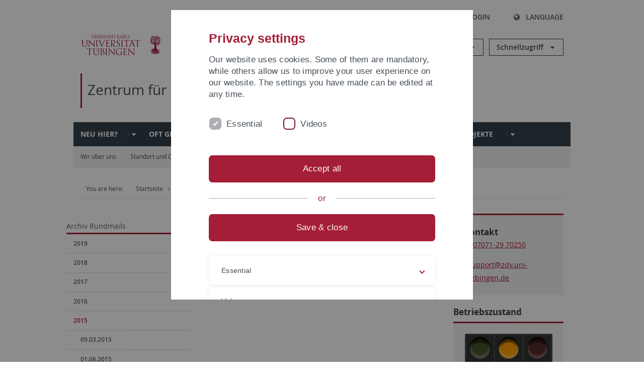

--- FILE ---
content_type: text/html; charset=utf-8
request_url: https://uni-tuebingen.de/es/einrichtungen/zentrum-fuer-datenverarbeitung/das-zdv/archiv-rundmails/2015/
body_size: 13736
content:
<!DOCTYPE html>
<html lang="es">
<head>

<meta charset="utf-8">
<!-- 
	This website is powered by TYPO3 - inspiring people to share!
	TYPO3 is a free open source Content Management Framework initially created by Kasper Skaarhoj and licensed under GNU/GPL.
	TYPO3 is copyright 1998-2026 of Kasper Skaarhoj. Extensions are copyright of their respective owners.
	Information and contribution at https://typo3.org/
-->

<base href="https://uni-tuebingen.de/">
<link rel="icon" href="/_assets/7d66ab3e4599366251c5af46f0e770b9/Images/favicon.ico" type="image/vnd.microsoft.icon">

<meta http-equiv="x-ua-compatible" content="IE=edge">
<meta name="generator" content="TYPO3 CMS">
<meta name="viewport" content="width=device-width, initial-scale=1.0, user-scalable=yes">
<meta name="robots" content="index,follow">
<meta name="twitter:card" content="summary">
<meta name="language" content="de">
<meta name="date" content="2025-04-08">
<meta name="title" content="2015">


<link rel="stylesheet" href="/typo3temp/assets/compressed/merged-088d6f1e055b6483444c31caec728def-efe8524d4c9dc3e28d91b221099bea24.css?1764770257" media="all">






<meta name="keywords" content=" "/><title>2015&#32;&#124; University of Tübingen</title>      <link rel="apple-touch-icon" sizes="180x180" href="/_assets/7d66ab3e4599366251c5af46f0e770b9/Images/Favicons/apple-touch-icon.png">
      <link rel="icon" type="image/png" sizes="32x32" href="/_assets/7d66ab3e4599366251c5af46f0e770b9/Images/Favicons/favicon-32x32.png">
      <link rel="icon" type="image/png" sizes="16x16" href="/_assets/7d66ab3e4599366251c5af46f0e770b9/Images/Favicons/favicon-16x16.png">
      <link rel="manifest" href="/_assets/7d66ab3e4599366251c5af46f0e770b9/Images/Favicons/site.webmanifest">
      <link rel="mask-icon" href="/_assets/7d66ab3e4599366251c5af46f0e770b9/Images/Favicons/safari-pinned-tab.svg" color="#5bbad5">
      <meta name="msapplication-TileColor" content="#da532c">
      <meta name="theme-color" content="#ffffff">
<link rel="canonical" href="https://uni-tuebingen.de/es/einrichtungen/zentrum-fuer-datenverarbeitung/das-zdv/archiv-rundmails/2015/"/>
</head>
<body class="page72017">


<div class="ut-page">
    <header class="ut-page__header ut-page-header">
    
        <nav class="ut-nav ut-nav--skipanchors" aria-label="Skip parts">
    <ul class="ut-nav__list " >
        <li class="ut-nav__item " data-level-count="1" >
            <a class="ut-link ut-nav__link hidden-xs hidden-sm sr-only sr-only-focusable" href="/es/einrichtungen/zentrum-fuer-datenverarbeitung/das-zdv/archiv-rundmails/2015/#ut-identifier--main-nav" tabindex="0">Skip to main navigation</a>
        </li>
        <li class="ut-nav__item " data-level-count="2" >
            <a class="ut-link ut-nav__link sr-only sr-only-focusable" href="/es/einrichtungen/zentrum-fuer-datenverarbeitung/das-zdv/archiv-rundmails/2015/#ut-identifier--main-content" tabindex="0">Skip to content</a>
        </li>
        <li class="ut-nav__item " data-level-count="3" >
            <a class="ut-link ut-nav__link sr-only sr-only-focusable" href="/es/einrichtungen/zentrum-fuer-datenverarbeitung/das-zdv/archiv-rundmails/2015/#ut-identifier--footer" tabindex="0" >Skip to footer</a>
        </li>
        <li class="ut-nav__item " data-level-count="4" >
            <a class="ut-link ut-nav__link hidden-xs sr-only sr-only-focusable" href="/es/einrichtungen/zentrum-fuer-datenverarbeitung/das-zdv/archiv-rundmails/2015/#ut-identifier--search-toggle" tabindex="0">Skip to search</a>
        </li>
    </ul>
</nav>


        <div class="container ut-page-header__container">
            
<div class="ut-page-header__menu">
	<nav class="ut-nav ut-nav--meta-top ut-page-header__meta"
		 aria-label="Metanavigation">
		<ul class="ut-nav__list">
			<li class="ut-nav__item " data-level-count="1"><a href="/es/uni-a-z/" class="ut-link ut-nav__link"><span class="ut-link__icon ut-link__icon--left ut-icon-info-circled ut-icon"></span>Uni A-Z</a></li><li class="ut-nav__item " data-level-count="1"><a href="/es/kontakt/" class="ut-link ut-nav__link"><span class="ut-link__icon ut-link__icon--left ut-icon-mail-squared ut-icon"></span>Kontakt</a></li>
		</ul>
	</nav>

	<nav class="ut-page-header__switch ut-switchbar">
		<ul class="ut-switchbar__list">
			<li class="ut-switchbar__item" id="switchbar-search">
				<button class="ut-switchbar__toggle" id="ut-identifier--search-toggle" data-toggle="switchbar"
						data-target="#switchblock-search"
						aria-haspopup="true" aria-expanded="false" tabindex="0">
					<span class="ut-switchbar__icon ut-icon ut-icon-search"></span>
					<span class="ut-switchbar__label">Search</span>
				</button>
				<div class="ut-switchblock__item ut-switchblock__item--dropdown" id="switchblock-search">
					<div class="ut-switchblock__header">
						<span class="ut-switchblock__title">Search (via Ecosia)</span>
					</div>
					<div class="ut-switchblock__content">
						<form class="ut-form ut-form--search ut-form--small" name="searchForm" role="search" action="https://www.ecosia.org/search" onsubmit="appendSiteToQuery()">
							<fieldset>
								<legend>Search</legend>
								<div class="ut-form__row row ">
									<input class="ut-form__input ut-form__field" id="search" type="search" name="q" placeholder="Your search request" value="" aria-label="Enter search request" required/>
								</div>
								<div class="ut-form__actions row ">
									<button type="submit" class="ut-btn ut-btn--outline ut-btn--color-primary-1 ut-form__action" aria-label="Start search">
										Search
										<span class="ut-btn__icon ut-btn__icon--right ut-icon ut-icon-right-big"></span>
									</button>
								</div>
							</fieldset>
						</form>
					</div>
					<span class="ut-switchblock__close-icon ut-icon ut-icon-cancel" role="button" tabindex="0"></span>
				</div>
			</li>
			<li class="ut-switchbar__item" id="switchbar-login" data-login-nonceurl="/es/einrichtungen/zentrum-fuer-datenverarbeitung/das-zdv/archiv-rundmails/2015?type=1727092915">
				
						<button class="ut-switchbar__toggle" data-toggle="switchbar" data-target="#switchblock-login" data-sslredirect="true" aria-haspopup="true" aria-expanded="false" tabindex="0">
							<span class="ut-switchbar__icon ut-icon ut-icon-login"></span>
							<span class="ut-switchbar__label">Login</span>
						</button>
					
				<div class="ut-switchblock__item ut-switchblock__item--dropdown" id="switchblock-login">
					<div class="ut-switchblock__header">
						<span class="ut-switchblock__title">Login</span>
					</div>
					<div class="ut-switchblock__content">
						

	<form class="ut-form ut-form--login ut-form--small" action="https://uni-tuebingen.de/es/login/" method="post">
		<fieldset>
			<legend>Login Form</legend>
			<div class="ut-form__row row">
				<input
						class="ut-form__input ut-form__field"
						id="user"
						name="user"
						placeholder="Username"
						value=""
						aria-label="Enter username"
						required=""
						type="text" />
			</div>
			<div class="ut-form__row row">
				<input class="ut-form__input ut-form__field"
						id="password"
						name="pass"
						placeholder="Password"
						value=""
						aria-label="Enter password"
						required=""
						type="password" />
			</div>

			<input type="hidden" name="logintype" value="login" />
			
			<input type="hidden" name="pid" value="146,147,166,8290,8291,8394,8395,8425,8426,9608,31267,8293,8366@c40ba2f920a5ca0bb18bcdfcdc389e757e48a010" />
			<input type="hidden" name="redirect_url" value="" />
			<input type="hidden" name="tx_felogin_pi1[noredirect]" value="0" />
			<input type="hidden" name="referer" value="/es/einrichtungen/zentrum-fuer-datenverarbeitung/das-zdv/archiv-rundmails/2015/" />
			<input type="hidden" name="__RequestToken" value="will be filled via ajax" data-login-noncecontainer="" />

			<div class="ut-form__actions row">
				<button type="submit" class="ut-btn ut-btn--outline ut-btn--color-primary-1 ut-form__action"
						aria-label="Login">Login<span
						class="ut-btn__icon ut-btn__icon--right ut-icon ut-icon-right-big"></span></button>
			</div>
		</fieldset>
	</form>



					</div>
					<span class="ut-switchblock__close-icon ut-icon ut-icon-cancel" role="button" tabindex="0"></span>
				</div>
			</li>
			<li class="ut-switchbar__item" id="switchbar-language">
				<button class="ut-switchbar__toggle" data-toggle="switchbar" data-target="#switchblock-language"
						aria-haspopup="true" aria-expanded="false" tabindex="0">
					<span class="ut-switchbar__icon ut-icon ut-icon-globe"></span>
					<span class="ut-switchbar__label">Language</span>
				</button>
				<div class="ut-switchblock__item ut-switchblock__item--dropdown" id="switchblock-language">
					<div class="ut-switchblock__header">
						<span class="ut-switchblock__title">Choose language</span>
					</div>
					<div class="ut-switchblock__content">
						<nav class="ut-nav ut-nav--language"
							 aria-label="Language switcher">
							<ul class="ut-nav__list"><li class="ut-nav__item"><a href="/einrichtungen/zentrum-fuer-datenverarbeitung/das-zdv/archiv-rundmails/2015/" class="ut-link ut-nav__link">German</a></li><li class="ut-nav__item"><a href="/en/einrichtungen/zentrum-fuer-datenverarbeitung/das-zdv/archiv-rundmails/2015/" class="ut-link ut-nav__link">English</a></li><li class="ut-nav__item"><a href="/es/einrichtungen/zentrum-fuer-datenverarbeitung/das-zdv/archiv-rundmails/2015/" class="ut-link ut-nav__link">Spanish</a></li></ul>
						</nav>
					</div>
					<span class="ut-switchblock__close-icon ut-icon ut-icon-cancel" role="button" tabindex="0"></span>
				</div>
			</li>
			
			
			<li class="ut-switchbar__item" id="switchbar-menu">
				<button class="ut-switchbar__toggle" id="ut-identifier--menu-toggle" data-toggle="switchbar"
						data-target="#switchblock-menu" title="Menu" aria-haspopup="true"
						aria-expanded="false">
					<span class="ut-switchbar__icon ut-icon ut-icon-menu"></span>
					<span class="ut-switchbar__icon ut-icon ut-icon-cancel"></span>
					<span class="ut-switchbar__label sr-only-focusable">Mainmenu</span>
				</button>
			</li>
		</ul>
	</nav>
</div>


            

<div class="ut-page-header__banner">
	<div class="ut-page-header__logos">
		<a href="/es/" class="ut-logo-link ut-logo-link--main">
			<img class="ut-img ut-img--logo ut-img--logo-main" alt="Logo of the University Tübingen" src="/_assets/7d66ab3e4599366251c5af46f0e770b9/Images/Logo_Universitaet_Tuebingen.svg" width="269" height="70" />
		</a>
		
				<a class="ut-logo-link ut-logo-link--excellence" href="/es/exzellenzstrategie/">
					<img class="ut-img ut-img--logo ut-img--logo-excellence" alt="Logo of the Excellence Strategy" src="/_assets/7d66ab3e4599366251c5af46f0e770b9/Images/Logo_Universitaet_Tuebingen_Exzellent_EN.svg" width="230" height="30" />
				</a>
			

	</div>

	<div class="ut-page-header__dropdowns">
		<div class="ut-dropdown">
			<button class="ut-dropdown__toggle ut-dropdown__toggle--outline" id="header-dropdown-toggle-groups" aria-controls="ut-information" aria-expanded="false"
					type="button" data-toggle="dropdown">
				Informationen für
			</button>
			<ul class="ut-dropdown__menu  dropdown-menu" id="ut-information"><li class="ut-dropdown__item"><a href="/es/studium/studieninteresse/" class="ut-link ut-dropdown__link">Studieninteressierte</a></li><li class="ut-dropdown__item"><a href="/es/studium/" class="ut-link ut-dropdown__link">Studierende</a></li><li class="ut-dropdown__item"><a href="/es/beschaeftigte/" class="ut-link ut-dropdown__link" title="Übersicht über wichtige Anlaufstellen, Angebote und News für Beschäftigte der Universität Tübingen.">Beschäftigte</a></li><li class="ut-dropdown__item"><a href="/es/lehrende/" class="ut-link ut-dropdown__link" title="Weiterbildungsmöglichkeiten, Beratung und Informationen sowie konkrete Hilfsangebote für Lehrende der Universität Tübingen.">Lehrende</a></li><li class="ut-dropdown__item"><a href="/es/alumni/" class="ut-link ut-dropdown__link" title="Herzlich willkommen beim Alumni-Netzwerk der Universität Tübingen. Informationen, Kontakte und Veranstaltungen für ehemalige Studierende und Forschende: Stay connected! ">Alumni</a></li><li class="ut-dropdown__item"><a href="/es/universitaet/aktuelles-und-publikationen/medienservice/" class="ut-link ut-dropdown__link">Medien</a></li><li class="ut-dropdown__item"><a href="/es/wirtschaft/" class="ut-link ut-dropdown__link" title="Von der Universität in die Praxis: Anlaufstellen für das Recruiting von Nachwuchskräften sowie Forschungskooperationen mit Unternehmen. ">Wirtschaft</a></li><li class="ut-dropdown__item"><a href="/es/weiterbildung/" class="ut-link ut-dropdown__link" title="Für Ihren nächsten Karriereschritt: Wissenschaftliche Weiterbildungsprogramme zur Qualifizierung und Professionalisierung im Beruf. ">Weiterbildung</a></li></ul>
		</div>
		<div class="ut-dropdown">
			<button class="ut-dropdown__toggle ut-dropdown__toggle--outline" id="header-dropdown-toggle-quicklinks" aria-controls="ut-quicklinks" aria-expanded="false"
					type="button" data-toggle="dropdown">
				Schnellzugriff
			</button>
			<ul class="ut-dropdown__menu  dropdown-menu" id="ut-quicklinks"><li class="ut-dropdown__item"><a href="/es/studium/studienangebot/verzeichnis-der-studiengaenge/" class="ut-link ut-dropdown__link">Alle Studiengänge</a></li><li class="ut-dropdown__item"><a href="https://alma.uni-tuebingen.de/alma/pages/cs/sys/portal/hisinoneStartPage.faces" target="_blank" class="ut-link ut-dropdown__link" rel="noreferrer">ALMA Portal</a></li><li class="ut-dropdown__item"><a href="/es/exzellenzstrategie/" class="ut-link ut-dropdown__link">Exzellenzstrategie</a></li><li class="ut-dropdown__item"><a href="https://epv-welt.uni-tuebingen.de/RestrictedPages/StartSearch.aspx" target="_blank" class="ut-link ut-dropdown__link" rel="noreferrer">Personensuche (EPV)</a></li><li class="ut-dropdown__item"><a href="/es/einrichtungen/verwaltung/iv-studierende/studierendenabteilung/studierendensekretariat/" class="ut-link ut-dropdown__link">Studierendensekretariat</a></li><li class="ut-dropdown__item"><a href="/es/einrichtungen/universitaetsbibliothek/" class="ut-link ut-dropdown__link">Universitätsbibliothek</a></li><li class="ut-dropdown__item"><a href="https://alma.uni-tuebingen.de/alma/pages/cs/sys/portal/hisinoneStartPage.faces" target="_blank" class="ut-link ut-dropdown__link" rel="noreferrer">Vorlesungsverzeichnis</a></li><li class="ut-dropdown__item"><a href="https://webmail.uni-tuebingen.de/" target="_blank" class="ut-link ut-dropdown__link" rel="noreferrer">Webmail Uni Tübingen</a></li><li class="ut-dropdown__item"><a href="/es/studium/beratung-und-info/zentrale-studienberatung/" class="ut-link ut-dropdown__link">Zentrale Studienberatung</a></li></ul>
		</div>
	</div>
</div>




            
    <nav class="ut-nav-area ut-page-header__area_nav" aria-label="Bereichsnavigation">
        
                
                    <h2 class="ut-heading ut-nav-area__current-level">
                        <a class="ut-link ut-nav-area__link" title="Zentrum für Datenverarbeitung (ZDV)" href="/es/einrichtungen/zentrum-fuer-datenverarbeitung/aktuelles/">
                            Zentrum für Datenverarbeitung (ZDV)
                        </a>
                    </h2>
                
            
    </nav>



            

<div class="ut-page__switchblock ut-switchblock">
	<div class="ut-switchblock__item" id="switchblock-menu">
		<div class="ut-switchblock__header">
			
					
							<span class="ut-switchblock__title">Zentrum für Datenverarbeitung (ZDV)</span>
						
				
		</div>
		<div class="ut-switchblock__content" data-breadcrumbuids="607,7963">
			<nav class="ut-nav ut-nav--main lory-slider js_variablewidth variablewidth" id="ut-identifier--main-nav" data-current-pid="72017" data-current-languageuid="2" data-navigationshortener-label="More..."> <div class="lory-frame js_frame"><ul class="ut-nav__list ut-nav__list--level-1 lory-slides js_slides"><li class="ut-nav__item ut-nav__item--level-1 lory-slides__item js-slide" aria-haspopup="true" aria-expanded="false"><div class="ut-nav__link-group"><a href="/es/einrichtungen/zentrum-fuer-datenverarbeitung/neu-hier/" class="ut-link ut-nav__link ut-nav__link--level-1">Neu hier?</a><a class="ut-nav__toggle-link" role="button" aria-label="Menü ein-/ausblenden" data-menu-currentpid="610"><span class="ut-nav__toggle-line"></span><span class="ut-nav__toggle-icon"></span></a></div><ul class="ut-nav__list ut-nav__list--level-2"><li class="ut-nav__item ut-nav__item--close-level"><a href="#" class="ut-nav__link ut-nav__link--close-level"><span class="ut-icon ut-icon-angle-left ut-nav__link-icon ut-nav__link-icon--left"></span>Back</a></li><li class="ut-nav__item ut-nav__item--level-2"><a href="/es/einrichtungen/zentrum-fuer-datenverarbeitung/neu-hier/studierende/" class="ut-link ut-nav__link ut-nav__link--level-2">Studierende</a></li><li class="ut-nav__item ut-nav__item--level-2"><a href="/es/einrichtungen/zentrum-fuer-datenverarbeitung/neu-hier/mitarbeitermitglieder/" class="ut-link ut-nav__link ut-nav__link--level-2">Mitarbeiter/Mitglieder</a></li><li class="ut-nav__item ut-nav__item--level-2"><a href="/es/einrichtungen/zentrum-fuer-datenverarbeitung/neu-hier/doktoranden/" class="ut-link ut-nav__link ut-nav__link--level-2">Doktoranden</a></li><li class="ut-nav__item ut-nav__item--level-2"><a href="/es/einrichtungen/zentrum-fuer-datenverarbeitung/neu-hier/gaeste/" class="ut-link ut-nav__link ut-nav__link--level-2">Gäste</a></li></ul></li><li class="ut-nav__item ut-nav__item--level-1 lory-slides__item js-slide" aria-haspopup="true" aria-expanded="false"><div class="ut-nav__link-group"><a href="/es/einrichtungen/zentrum-fuer-datenverarbeitung/oft-gefragt/" class="ut-link ut-nav__link ut-nav__link--level-1">Oft gefragt</a><a class="ut-nav__toggle-link" role="button" aria-label="Menü ein-/ausblenden" data-menu-currentpid="129768"><span class="ut-nav__toggle-line"></span><span class="ut-nav__toggle-icon"></span></a></div><ul class="ut-nav__list ut-nav__list--level-2"><li class="ut-nav__item ut-nav__item--close-level"><a href="#" class="ut-nav__link ut-nav__link--close-level"><span class="ut-icon ut-icon-angle-left ut-nav__link-icon ut-nav__link-icon--left"></span>Back</a></li><li class="ut-nav__item ut-nav__item--level-2"><a href="/es/einrichtungen/zentrum-fuer-datenverarbeitung/oft-gefragt/studierende/" class="ut-link ut-nav__link ut-nav__link--level-2">Studierende</a></li><li class="ut-nav__item ut-nav__item--level-2"><a href="/es/einrichtungen/zentrum-fuer-datenverarbeitung/oft-gefragt/mitarbeiter/" class="ut-link ut-nav__link ut-nav__link--level-2">Mitarbeiter</a></li><li class="ut-nav__item ut-nav__item--level-2"><a href="/es/einrichtungen/zentrum-fuer-datenverarbeitung/oft-gefragt/antraege/" class="ut-link ut-nav__link ut-nav__link--level-2">Anträge</a></li></ul></li><li class="ut-nav__item ut-nav__item--level-1 lory-slides__item js-slide" aria-haspopup="true" aria-expanded="false"><div class="ut-nav__link-group"><a href="/es/einrichtungen/zentrum-fuer-datenverarbeitung/dienstleistungen/" class="ut-link ut-nav__link ut-nav__link--level-1">Dienstleistungen</a><a class="ut-nav__toggle-link" role="button" aria-label="Menü ein-/ausblenden" data-menu-currentpid="606"><span class="ut-nav__toggle-line"></span><span class="ut-nav__toggle-icon"></span></a></div><ul class="ut-nav__list ut-nav__list--level-2"><li class="ut-nav__item ut-nav__item--close-level"><a href="#" class="ut-nav__link ut-nav__link--close-level"><span class="ut-icon ut-icon-angle-left ut-nav__link-icon ut-nav__link-icon--left"></span>Back</a></li><li class="ut-nav__item ut-nav__item--level-2"><a href="/es/einrichtungen/zentrum-fuer-datenverarbeitung/dienstleistungen/a-z/" class="ut-link ut-nav__link ut-nav__link--level-2">A-Z</a></li><li class="ut-nav__item ut-nav__item--level-2"><div class="ut-nav__link-group"><a href="/es/einrichtungen/zentrum-fuer-datenverarbeitung/dienstleistungen/clients/" class="ut-link ut-nav__link ut-nav__link--level-2" title="Clients">Clients</a><a class="ut-nav__toggle-link" data-menuajax-refresh="true" role="button" data-menu-currentpid="129783"><span class="ut-nav__toggle-line"></span><span class="ut-nav__toggle-icon"></span></a></div><ul class="ut-nav__list ut-nav__list--level-3"><li class="ut-nav__item ut-nav__item--close-level"><a href="#" class="ut-nav__link ut-nav__link--close-level"><span class="ut-icon ut-icon-angle-left ut-nav__link-icon ut-nav__link-icon--left"></span>Back</a></li><li class="ut-nav__item ut-nav__item--level-3"><div class="ut-nav__link-group"><a href="/es/einrichtungen/zentrum-fuer-datenverarbeitung/dienstleistungen/clients/client-management/" class="ut-link ut-nav__link ut-nav__link--level-3" data-menuajax-parentpage="175098" tabindex="0">Client Management</a><a class="ut-nav__toggle-link" data-menuajax-refresh="true" role="button" data-menu-currentpid="175098"><span class="ut-nav__toggle-line"></span><span class="ut-nav__toggle-icon"></span></a></div></li><li class="ut-nav__item ut-nav__item--level-3"><a href="/es/einrichtungen/zentrum-fuer-datenverarbeitung/dienstleistungen/clients/mailprogramme/" class="ut-link ut-nav__link ut-nav__link--level-3" tabindex="0">Mailprogramme</a></li><li class="ut-nav__item ut-nav__item--level-3"><div class="ut-nav__link-group"><a href="/es/einrichtungen/zentrum-fuer-datenverarbeitung/dienstleistungen/clients/rechner-beschaffung/" class="ut-link ut-nav__link ut-nav__link--level-3" data-menuajax-parentpage="1470" tabindex="0">Rechner-Beschaffung</a><a class="ut-nav__toggle-link" data-menuajax-refresh="true" role="button" data-menu-currentpid="1470"><span class="ut-nav__toggle-line"></span><span class="ut-nav__toggle-icon"></span></a></div></li><li class="ut-nav__item ut-nav__item--level-3"><div class="ut-nav__link-group"><a href="/es/einrichtungen/zentrum-fuer-datenverarbeitung/dienstleistungen/clients/software/" class="ut-link ut-nav__link ut-nav__link--level-3" data-menuajax-parentpage="77076" tabindex="0">Software</a><a class="ut-nav__toggle-link" data-menuajax-refresh="true" role="button" data-menu-currentpid="77076"><span class="ut-nav__toggle-line"></span><span class="ut-nav__toggle-icon"></span></a></div></li></ul></li><li class="ut-nav__item ut-nav__item--level-2"><div class="ut-nav__link-group"><a href="/es/einrichtungen/zentrum-fuer-datenverarbeitung/dienstleistungen/cloud/" class="ut-link ut-nav__link ut-nav__link--level-2" title="Cloud">Cloud</a><a class="ut-nav__toggle-link" data-menuajax-refresh="true" role="button" data-menu-currentpid="159070"><span class="ut-nav__toggle-line"></span><span class="ut-nav__toggle-icon"></span></a></div><ul class="ut-nav__list ut-nav__list--level-3"><li class="ut-nav__item ut-nav__item--close-level"><a href="#" class="ut-nav__link ut-nav__link--close-level"><span class="ut-icon ut-icon-angle-left ut-nav__link-icon ut-nav__link-icon--left"></span>Back</a></li><li class="ut-nav__item ut-nav__item--level-3"><div class="ut-nav__link-group"><a href="/es/einrichtungen/zentrum-fuer-datenverarbeitung/dienstleistungen/cloud/microsoft-365/" class="ut-link ut-nav__link ut-nav__link--level-3" data-menuajax-parentpage="161440" tabindex="0">Microsoft 365</a><a class="ut-nav__toggle-link" data-menuajax-refresh="true" role="button" data-menu-currentpid="161440"><span class="ut-nav__toggle-line"></span><span class="ut-nav__toggle-icon"></span></a></div></li><li class="ut-nav__item ut-nav__item--level-3"><a href="/es/einrichtungen/zentrum-fuer-datenverarbeitung/dienstleistungen/cloud/teams/" class="ut-link ut-nav__link ut-nav__link--level-3" tabindex="0">Teams</a></li></ul></li><li class="ut-nav__item ut-nav__item--level-2"><div class="ut-nav__link-group"><a href="/es/einrichtungen/zentrum-fuer-datenverarbeitung/dienstleistungen/server/" class="ut-link ut-nav__link ut-nav__link--level-2">Server</a><a class="ut-nav__toggle-link" data-menuajax-refresh="true" role="button" data-menu-currentpid="129784"><span class="ut-nav__toggle-line"></span><span class="ut-nav__toggle-icon"></span></a></div><ul class="ut-nav__list ut-nav__list--level-3"><li class="ut-nav__item ut-nav__item--close-level"><a href="#" class="ut-nav__link ut-nav__link--close-level"><span class="ut-icon ut-icon-angle-left ut-nav__link-icon ut-nav__link-icon--left"></span>Back</a></li><li class="ut-nav__item ut-nav__item--level-3"><div class="ut-nav__link-group"><a href="/es/einrichtungen/zentrum-fuer-datenverarbeitung/dienstleistungen/server/alma-portal/" class="ut-link ut-nav__link ut-nav__link--level-3" data-menuajax-parentpage="172164" tabindex="0">alma-Portal</a><a class="ut-nav__toggle-link" data-menuajax-refresh="true" role="button" data-menu-currentpid="172164"><span class="ut-nav__toggle-line"></span><span class="ut-nav__toggle-icon"></span></a></div></li><li class="ut-nav__item ut-nav__item--level-3"><div class="ut-nav__link-group"><a href="/es/einrichtungen/zentrum-fuer-datenverarbeitung/dienstleistungen/server/computing/" class="ut-link ut-nav__link ut-nav__link--level-3" data-menuajax-parentpage="624" tabindex="0">Computing</a><a class="ut-nav__toggle-link" data-menuajax-refresh="true" role="button" data-menu-currentpid="624"><span class="ut-nav__toggle-line"></span><span class="ut-nav__toggle-icon"></span></a></div></li><li class="ut-nav__item ut-nav__item--level-3"><div class="ut-nav__link-group"><a href="/es/einrichtungen/zentrum-fuer-datenverarbeitung/dienstleistungen/server/mail/" class="ut-link ut-nav__link ut-nav__link--level-3" data-menuajax-parentpage="614" tabindex="0">Mail</a><a class="ut-nav__toggle-link" data-menuajax-refresh="true" role="button" data-menu-currentpid="614"><span class="ut-nav__toggle-line"></span><span class="ut-nav__toggle-icon"></span></a></div></li><li class="ut-nav__item ut-nav__item--level-3"><a href="/es/einrichtungen/zentrum-fuer-datenverarbeitung/dienstleistungen/server/moodlepro/" class="ut-link ut-nav__link ut-nav__link--level-3" tabindex="0">moodlepro</a></li><li class="ut-nav__item ut-nav__item--level-3"><div class="ut-nav__link-group"><a href="/es/einrichtungen/zentrum-fuer-datenverarbeitung/dienstleistungen/server/storage/" class="ut-link ut-nav__link ut-nav__link--level-3" data-menuajax-parentpage="2945" tabindex="0">Storage</a><a class="ut-nav__toggle-link" data-menuajax-refresh="true" role="button" data-menu-currentpid="2945"><span class="ut-nav__toggle-line"></span><span class="ut-nav__toggle-icon"></span></a></div></li><li class="ut-nav__item ut-nav__item--level-3"><a href="/es/einrichtungen/zentrum-fuer-datenverarbeitung/dienstleistungen/server/web/" class="ut-link ut-nav__link ut-nav__link--level-3" tabindex="0">Web</a></li><li class="ut-nav__item ut-nav__item--level-3"><a href="/es/einrichtungen/zentrum-fuer-datenverarbeitung/dienstleistungen/server/windows-domaene/" class="ut-link ut-nav__link ut-nav__link--level-3" tabindex="0">Windows-Domäne</a></li></ul></li><li class="ut-nav__item ut-nav__item--level-2"><div class="ut-nav__link-group"><a href="/es/einrichtungen/zentrum-fuer-datenverarbeitung/dienstleistungen/netze/" class="ut-link ut-nav__link ut-nav__link--level-2" title="Netze">Netze</a><a class="ut-nav__toggle-link" data-menuajax-refresh="true" role="button" data-menu-currentpid="129786"><span class="ut-nav__toggle-line"></span><span class="ut-nav__toggle-icon"></span></a></div><ul class="ut-nav__list ut-nav__list--level-3"><li class="ut-nav__item ut-nav__item--close-level"><a href="#" class="ut-nav__link ut-nav__link--close-level"><span class="ut-icon ut-icon-angle-left ut-nav__link-icon ut-nav__link-icon--left"></span>Back</a></li><li class="ut-nav__item ut-nav__item--level-3"><a href="/es/einrichtungen/zentrum-fuer-datenverarbeitung/dienstleistungen/netze/basisdienste/" class="ut-link ut-nav__link ut-nav__link--level-3" tabindex="0">Basisdienste</a></li><li class="ut-nav__item ut-nav__item--level-3"><a href="/es/einrichtungen/zentrum-fuer-datenverarbeitung/dienstleistungen/netze/netzinformationen/" class="ut-link ut-nav__link ut-nav__link--level-3" tabindex="0">Netzinformationen</a></li><li class="ut-nav__item ut-nav__item--level-3"><div class="ut-nav__link-group"><a href="/es/einrichtungen/zentrum-fuer-datenverarbeitung/dienstleistungen/netze/netzzugang/" class="ut-link ut-nav__link ut-nav__link--level-3" data-menuajax-parentpage="622" tabindex="0">Netzzugang</a><a class="ut-nav__toggle-link" data-menuajax-refresh="true" role="button" data-menu-currentpid="622"><span class="ut-nav__toggle-line"></span><span class="ut-nav__toggle-icon"></span></a></div></li></ul></li><li class="ut-nav__item ut-nav__item--level-2"><div class="ut-nav__link-group"><a href="/es/einrichtungen/zentrum-fuer-datenverarbeitung/dienstleistungen/medien/" class="ut-link ut-nav__link ut-nav__link--level-2">Medien</a><a class="ut-nav__toggle-link" data-menuajax-refresh="true" role="button" data-menu-currentpid="129790"><span class="ut-nav__toggle-line"></span><span class="ut-nav__toggle-icon"></span></a></div><ul class="ut-nav__list ut-nav__list--level-3"><li class="ut-nav__item ut-nav__item--close-level"><a href="#" class="ut-nav__link ut-nav__link--close-level"><span class="ut-icon ut-icon-angle-left ut-nav__link-icon ut-nav__link-icon--left"></span>Back</a></li><li class="ut-nav__item ut-nav__item--level-3"><div class="ut-nav__link-group"><a href="/es/einrichtungen/zentrum-fuer-datenverarbeitung/dienstleistungen/medien/drucken/" class="ut-link ut-nav__link ut-nav__link--level-3" data-menuajax-parentpage="3628" tabindex="0">Drucken</a><a class="ut-nav__toggle-link" data-menuajax-refresh="true" role="button" data-menu-currentpid="3628"><span class="ut-nav__toggle-line"></span><span class="ut-nav__toggle-icon"></span></a></div></li><li class="ut-nav__item ut-nav__item--level-3"><a href="/es/einrichtungen/zentrale-einrichtungen/informations-kommunikations-und-medienzentrum-ikm/e-learning-portal-elp/" class="ut-link ut-nav__link ut-nav__link--level-3" tabindex="0">E-Learning</a></li><li class="ut-nav__item ut-nav__item--level-3"><a href="/es/einrichtungen/zentrum-fuer-datenverarbeitung/dienstleistungen/medien/timms/" class="ut-link ut-nav__link ut-nav__link--level-3" tabindex="0">timms</a></li><li class="ut-nav__item ut-nav__item--level-3"><a href="/es/einrichtungen/zentrum-fuer-datenverarbeitung/dienstleistungen/medien/vorlesungs-und-veranstaltungsaufzeichnungen/" class="ut-link ut-nav__link ut-nav__link--level-3" tabindex="0">Vorlesungs- und Veranstaltungsaufzeichnungen</a></li><li class="ut-nav__item ut-nav__item--level-3"><a href="/es/einrichtungen/zentrum-fuer-datenverarbeitung/dienstleistungen/medien/kameraausleihe/" class="ut-link ut-nav__link ut-nav__link--level-3" tabindex="0">Kameraausleihe</a></li><li class="ut-nav__item ut-nav__item--level-3"><div class="ut-nav__link-group"><a href="/es/einrichtungen/zentrum-fuer-datenverarbeitung/dienstleistungen/medien/videokonferenzen/" class="ut-link ut-nav__link ut-nav__link--level-3" data-menuajax-parentpage="35305" tabindex="0">Videokonferenzen</a><a class="ut-nav__toggle-link" data-menuajax-refresh="true" role="button" data-menu-currentpid="35305"><span class="ut-nav__toggle-line"></span><span class="ut-nav__toggle-icon"></span></a></div></li><li class="ut-nav__item ut-nav__item--level-3"><a href="/es/einrichtungen/zentrum-fuer-datenverarbeitung/dienstleistungen/medien/dten-d7/" class="ut-link ut-nav__link ut-nav__link--level-3" tabindex="0">DTEN D7</a></li></ul></li><li class="ut-nav__item ut-nav__item--level-2"><div class="ut-nav__link-group"><a href="/es/einrichtungen/zentrum-fuer-datenverarbeitung/dienstleistungen/sicherheit/" class="ut-link ut-nav__link ut-nav__link--level-2">Sicherheit</a><a class="ut-nav__toggle-link" data-menuajax-refresh="true" role="button" data-menu-currentpid="617"><span class="ut-nav__toggle-line"></span><span class="ut-nav__toggle-icon"></span></a></div><ul class="ut-nav__list ut-nav__list--level-3"><li class="ut-nav__item ut-nav__item--close-level"><a href="#" class="ut-nav__link ut-nav__link--close-level"><span class="ut-icon ut-icon-angle-left ut-nav__link-icon ut-nav__link-icon--left"></span>Back</a></li><li class="ut-nav__item ut-nav__item--level-3"><a href="/es/einrichtungen/zentrum-fuer-datenverarbeitung/dienstleistungen/sicherheit/gefahren/" class="ut-link ut-nav__link ut-nav__link--level-3" tabindex="0">Gefahren</a></li><li class="ut-nav__item ut-nav__item--level-3"><div class="ut-nav__link-group"><a href="/es/einrichtungen/zentrum-fuer-datenverarbeitung/dienstleistungen/sicherheit/gegenmassnahmen/was-sie-tun-koennen/" class="ut-link ut-nav__link ut-nav__link--level-3" data-menuajax-parentpage="1375" tabindex="0">Gegenmaßnahmen</a><a class="ut-nav__toggle-link" data-menuajax-refresh="true" role="button" data-menu-currentpid="1375"><span class="ut-nav__toggle-line"></span><span class="ut-nav__toggle-icon"></span></a></div></li><li class="ut-nav__item ut-nav__item--level-3"><div class="ut-nav__link-group"><a href="/es/einrichtungen/zentrum-fuer-datenverarbeitung/dienstleistungen/sicherheit/certification-authority-ca/" class="ut-link ut-nav__link ut-nav__link--level-3" data-menuajax-parentpage="2664" tabindex="0">Certification Authority (CA)</a><a class="ut-nav__toggle-link" data-menuajax-refresh="true" role="button" data-menu-currentpid="2664"><span class="ut-nav__toggle-line"></span><span class="ut-nav__toggle-icon"></span></a></div></li><li class="ut-nav__item ut-nav__item--level-3"><div class="ut-nav__link-group"><a href="/es/einrichtungen/zentrum-fuer-datenverarbeitung/dienstleistungen/sicherheit/persoenliches-digitales-zertifikat/was-ist-ein-zertifikat/" class="ut-link ut-nav__link ut-nav__link--level-3" data-menuajax-parentpage="81315" tabindex="0">Persönliches digitales Zertifikat</a><a class="ut-nav__toggle-link" data-menuajax-refresh="true" role="button" data-menu-currentpid="81315"><span class="ut-nav__toggle-line"></span><span class="ut-nav__toggle-icon"></span></a></div></li><li class="ut-nav__item ut-nav__item--level-3"><a href="/es/einrichtungen/zentrum-fuer-datenverarbeitung/dienstleistungen/sicherheit/phishing-mails-erkennen/" class="ut-link ut-nav__link ut-nav__link--level-3" tabindex="0">Phishing-Mails erkennen</a></li><li class="ut-nav__item ut-nav__item--level-3"><a href="/es/einrichtungen/zentrum-fuer-datenverarbeitung/dienstleistungen/sicherheit/sperrungen/" class="ut-link ut-nav__link ut-nav__link--level-3" tabindex="0">Sperrungen</a></li><li class="ut-nav__item ut-nav__item--level-3"><div class="ut-nav__link-group"><a href="/es/einrichtungen/zentrum-fuer-datenverarbeitung/dienstleistungen/sicherheit/passworte/" class="ut-link ut-nav__link ut-nav__link--level-3" data-menuajax-parentpage="1377" tabindex="0">Passworte</a><a class="ut-nav__toggle-link" data-menuajax-refresh="true" role="button" data-menu-currentpid="1377"><span class="ut-nav__toggle-line"></span><span class="ut-nav__toggle-icon"></span></a></div></li><li class="ut-nav__item ut-nav__item--level-3"><a href="/es/einrichtungen/zentrum-fuer-datenverarbeitung/dienstleistungen/sicherheit/fingerprints/" class="ut-link ut-nav__link ut-nav__link--level-3" tabindex="0">Fingerprints</a></li></ul></li><li class="ut-nav__item ut-nav__item--level-2"><div class="ut-nav__link-group"><a href="/es/einrichtungen/zentrum-fuer-datenverarbeitung/dienstleistungen/verwaltungs-it/" class="ut-link ut-nav__link ut-nav__link--level-2">Verwaltungs-IT</a><a class="ut-nav__toggle-link" data-menuajax-refresh="true" role="button" data-menu-currentpid="66849"><span class="ut-nav__toggle-line"></span><span class="ut-nav__toggle-icon"></span></a></div><ul class="ut-nav__list ut-nav__list--level-3"><li class="ut-nav__item ut-nav__item--close-level"><a href="#" class="ut-nav__link ut-nav__link--close-level"><span class="ut-icon ut-icon-angle-left ut-nav__link-icon ut-nav__link-icon--left"></span>Back</a></li><li class="ut-nav__item ut-nav__item--level-3"><a href="/es/einrichtungen/zentrum-fuer-datenverarbeitung/dienstleistungen/verwaltungs-it/antraege-und-formulare/" class="ut-link ut-nav__link ut-nav__link--level-3" tabindex="0">Anträge und Formulare</a></li><li class="ut-nav__item ut-nav__item--level-3"><div class="ut-nav__link-group"><a href="/es/einrichtungen/zentrum-fuer-datenverarbeitung/dienstleistungen/verwaltungs-it/mail-dienste/" class="ut-link ut-nav__link ut-nav__link--level-3" data-menuajax-parentpage="66863" tabindex="0">Mail-Dienste</a><a class="ut-nav__toggle-link" data-menuajax-refresh="true" role="button" data-menu-currentpid="66863"><span class="ut-nav__toggle-line"></span><span class="ut-nav__toggle-icon"></span></a></div></li><li class="ut-nav__item ut-nav__item--level-3"><a href="/es/einrichtungen/zentrum-fuer-datenverarbeitung/dienstleistungen/verwaltungs-it/druck-dienste/" class="ut-link ut-nav__link ut-nav__link--level-3" tabindex="0">Druck-Dienste</a></li><li class="ut-nav__item ut-nav__item--level-3"><a href="/es/einrichtungen/zentrum-fuer-datenverarbeitung/dienstleistungen/verwaltungs-it/datei-dienste/" class="ut-link ut-nav__link ut-nav__link--level-3" tabindex="0">Datei-Dienste</a></li><li class="ut-nav__item ut-nav__item--level-3"><a href="/es/einrichtungen/zentrum-fuer-datenverarbeitung/dienstleistungen/verwaltungs-it/citrix/" class="ut-link ut-nav__link ut-nav__link--level-3" tabindex="0">Citrix</a></li><li class="ut-nav__item ut-nav__item--level-3"><a href="/es/einrichtungen/zentrum-fuer-datenverarbeitung/dienstleistungen/verwaltungs-it/sicherheit/" class="ut-link ut-nav__link ut-nav__link--level-3" tabindex="0">Sicherheit</a></li><li class="ut-nav__item ut-nav__item--level-3"><a href="/es/einrichtungen/zentrum-fuer-datenverarbeitung/dienstleistungen/verwaltungs-it/pc-betreuung/" class="ut-link ut-nav__link ut-nav__link--level-3" tabindex="0">PC-Betreuung</a></li></ul></li><li class="ut-nav__item ut-nav__item--level-2"><div class="ut-nav__link-group"><a href="/es/einrichtungen/zentrum-fuer-datenverarbeitung/dienstleistungen/digitale-identitaet/" class="ut-link ut-nav__link ut-nav__link--level-2">Digitale Identität</a><a class="ut-nav__toggle-link" data-menuajax-refresh="true" role="button" data-menu-currentpid="242890"><span class="ut-nav__toggle-line"></span><span class="ut-nav__toggle-icon"></span></a></div><ul class="ut-nav__list ut-nav__list--level-3"><li class="ut-nav__item ut-nav__item--close-level"><a href="#" class="ut-nav__link ut-nav__link--close-level"><span class="ut-icon ut-icon-angle-left ut-nav__link-icon ut-nav__link-icon--left"></span>Back</a></li><li class="ut-nav__item ut-nav__item--level-3"><a href="/es/einrichtungen/zentrum-fuer-datenverarbeitung/dienstleistungen/digitale-identitaet/datenspiegel/" class="ut-link ut-nav__link ut-nav__link--level-3" tabindex="0">Datenspiegel</a></li><li class="ut-nav__item ut-nav__item--level-3"><a href="/es/einrichtungen/zentrum-fuer-datenverarbeitung/dienstleistungen/digitale-identitaet/identitaetsmanagement/" class="ut-link ut-nav__link ut-nav__link--level-3" tabindex="0">Identitätsmanagement</a></li><li class="ut-nav__item ut-nav__item--level-3"><a href="/es/einrichtungen/zentrum-fuer-datenverarbeitung/dienstleistungen/digitale-identitaet/single-sign-on/" class="ut-link ut-nav__link ut-nav__link--level-3" tabindex="0">Single Sign On</a></li><li class="ut-nav__item ut-nav__item--level-3"><a href="/es/einrichtungen/zentrum-fuer-datenverarbeitung/dienstleistungen/digitale-identitaet/zentrales-passwort/" class="ut-link ut-nav__link ut-nav__link--level-3" tabindex="0">Zentrales Passwort</a></li></ul></li><li class="ut-nav__item ut-nav__item--level-2"><div class="ut-nav__link-group"><a href="/es/einrichtungen/zentrum-fuer-datenverarbeitung/dienstleistungen/it-unterstuetzung/" class="ut-link ut-nav__link ut-nav__link--level-2" title="IT-Unterstützung">IT-Unterstützung</a><a class="ut-nav__toggle-link" data-menuajax-refresh="true" role="button" data-menu-currentpid="174405"><span class="ut-nav__toggle-line"></span><span class="ut-nav__toggle-icon"></span></a></div><ul class="ut-nav__list ut-nav__list--level-3"><li class="ut-nav__item ut-nav__item--close-level"><a href="#" class="ut-nav__link ut-nav__link--close-level"><span class="ut-icon ut-icon-angle-left ut-nav__link-icon ut-nav__link-icon--left"></span>Back</a></li><li class="ut-nav__item ut-nav__item--level-3"><a href="/es/einrichtungen/zentrum-fuer-datenverarbeitung/dienstleistungen/it-unterstuetzung/zoom/" class="ut-link ut-nav__link ut-nav__link--level-3" tabindex="0">Zoom</a></li><li class="ut-nav__item ut-nav__item--level-3"><a href="/es/einrichtungen/zentrum-fuer-datenverarbeitung/dienstleistungen/it-unterstuetzung/moodle/" class="ut-link ut-nav__link ut-nav__link--level-3" tabindex="0">Moodle</a></li><li class="ut-nav__item ut-nav__item--level-3"><a href="/es/einrichtungen/zentrum-fuer-datenverarbeitung/dienstleistungen/it-unterstuetzung/online-lehrveranstaltungen-mit-teams/" class="ut-link ut-nav__link ut-nav__link--level-3" tabindex="0">Online Lehrveranstaltungen mit Teams</a></li><li class="ut-nav__item ut-nav__item--level-3"><a href="/es/einrichtungen/zentrum-fuer-datenverarbeitung/dienstleistungen/it-unterstuetzung/plagiatspraevention/" class="ut-link ut-nav__link ut-nav__link--level-3" tabindex="0">Plagiatsprävention</a></li></ul></li><li class="ut-nav__item ut-nav__item--level-2"><div class="ut-nav__link-group"><a href="/es/einrichtungen/zentrum-fuer-datenverarbeitung/dienstleistungen/sonstiges/" class="ut-link ut-nav__link ut-nav__link--level-2">Sonstiges</a><a class="ut-nav__toggle-link" data-menuajax-refresh="true" role="button" data-menu-currentpid="129795"><span class="ut-nav__toggle-line"></span><span class="ut-nav__toggle-icon"></span></a></div><ul class="ut-nav__list ut-nav__list--level-3"><li class="ut-nav__item ut-nav__item--close-level"><a href="#" class="ut-nav__link ut-nav__link--close-level"><span class="ut-icon ut-icon-angle-left ut-nav__link-icon ut-nav__link-icon--left"></span>Back</a></li><li class="ut-nav__item ut-nav__item--level-3"><div class="ut-nav__link-group"><a href="/es/einrichtungen/zentrum-fuer-datenverarbeitung/dienstleistungen/sonstiges/anleitungen/" class="ut-link ut-nav__link ut-nav__link--level-3" data-menuajax-parentpage="3573" tabindex="0">Anleitungen</a><a class="ut-nav__toggle-link" data-menuajax-refresh="true" role="button" data-menu-currentpid="3573"><span class="ut-nav__toggle-line"></span><span class="ut-nav__toggle-icon"></span></a></div></li><li class="ut-nav__item ut-nav__item--level-3"><div class="ut-nav__link-group"><a href="/es/einrichtungen/zentrum-fuer-datenverarbeitung/dienstleistungen/sonstiges/bibliothek/" class="ut-link ut-nav__link ut-nav__link--level-3" data-menuajax-parentpage="2595" tabindex="0">Bibliothek</a><a class="ut-nav__toggle-link" data-menuajax-refresh="true" role="button" data-menu-currentpid="2595"><span class="ut-nav__toggle-line"></span><span class="ut-nav__toggle-icon"></span></a></div></li><li class="ut-nav__item ut-nav__item--level-3"><a href="/es/einrichtungen/zentrum-fuer-datenverarbeitung/dienstleistungen/sonstiges/home-office/" class="ut-link ut-nav__link ut-nav__link--level-3" tabindex="0">Home Office</a></li><li class="ut-nav__item ut-nav__item--level-3"><div class="ut-nav__link-group"><a href="/es/einrichtungen/zentrum-fuer-datenverarbeitung/dienstleistungen/sonstiges/schulungen/" class="ut-link ut-nav__link ut-nav__link--level-3" data-menuajax-parentpage="618" tabindex="0">Schulungen</a><a class="ut-nav__toggle-link" data-menuajax-refresh="true" role="button" data-menu-currentpid="618"><span class="ut-nav__toggle-line"></span><span class="ut-nav__toggle-icon"></span></a></div></li></ul></li></ul></li><li class="ut-nav__item ut-nav__item--level-1 lory-slides__item js-slide" aria-haspopup="true" aria-expanded="false"><div class="ut-nav__link-group"><a href="/es/einrichtungen/zentrum-fuer-datenverarbeitung/support/hotline/" class="ut-link ut-nav__link ut-nav__link--level-1">Support</a><a class="ut-nav__toggle-link" role="button" aria-label="Menü ein-/ausblenden" data-menu-currentpid="129798"><span class="ut-nav__toggle-line"></span><span class="ut-nav__toggle-icon"></span></a></div><ul class="ut-nav__list ut-nav__list--level-2"><li class="ut-nav__item ut-nav__item--close-level"><a href="#" class="ut-nav__link ut-nav__link--close-level"><span class="ut-icon ut-icon-angle-left ut-nav__link-icon ut-nav__link-icon--left"></span>Back</a></li><li class="ut-nav__item ut-nav__item--level-2"><a href="/es/einrichtungen/zentrum-fuer-datenverarbeitung/support/hotline/" class="ut-link ut-nav__link ut-nav__link--level-2">Hotline</a></li><li class="ut-nav__item ut-nav__item--level-2"><a href="/es/einrichtungen/zentrum-fuer-datenverarbeitung/support/genius-bar/" class="ut-link ut-nav__link ut-nav__link--level-2">Genius-Bar</a></li><li class="ut-nav__item ut-nav__item--level-2"><a href="/es/einrichtungen/zentrum-fuer-datenverarbeitung/support/benutzerverwaltung/" class="ut-link ut-nav__link ut-nav__link--level-2">Benutzerverwaltung</a></li><li class="ut-nav__item ut-nav__item--level-2"><a href="/es/einrichtungen/zentrum-fuer-datenverarbeitung/support/it-sicherheit/" class="ut-link ut-nav__link ut-nav__link--level-2">IT-Sicherheit</a></li><li class="ut-nav__item ut-nav__item--level-2"><a href="/es/einrichtungen/zentrum-fuer-datenverarbeitung/support/weitere-beratung/" class="ut-link ut-nav__link ut-nav__link--level-2">Weitere Beratung</a></li></ul></li><li class="ut-nav__item ut-nav__item--level-1 ut-nav__item--is-current lory-slides__item js-slide" aria-haspopup="true" aria-expanded="false"><div class="ut-nav__link-group ut-nav__link-group--is-current"><a href="/es/einrichtungen/zentrum-fuer-datenverarbeitung/das-zdv/wir-ueber-uns/" class="ut-link ut-nav__link ut-nav__link--level-1">Das ZDV</a><a class="ut-nav__toggle-link" role="button" aria-label="Menü ein-/ausblenden" data-menu-currentpid="607"><span class="ut-nav__toggle-line"></span><span class="ut-nav__toggle-icon"></span></a></div><ul class="ut-nav__list ut-nav__list--level-2"><li class="ut-nav__item ut-nav__item--close-level"><a href="#" class="ut-nav__link ut-nav__link--close-level"><span class="ut-icon ut-icon-angle-left ut-nav__link-icon ut-nav__link-icon--left"></span>Back</a></li><li class="ut-nav__item ut-nav__item--level-2"><div class="ut-nav__link-group"><a href="/es/einrichtungen/zentrum-fuer-datenverarbeitung/das-zdv/wir-ueber-uns/" class="ut-link ut-nav__link ut-nav__link--level-2">Wir über uns</a><a class="ut-nav__toggle-link" data-menuajax-refresh="true" role="button" data-menu-currentpid="611"><span class="ut-nav__toggle-line"></span><span class="ut-nav__toggle-icon"></span></a></div><ul class="ut-nav__list ut-nav__list--level-3"><li class="ut-nav__item ut-nav__item--close-level"><a href="#" class="ut-nav__link ut-nav__link--close-level"><span class="ut-icon ut-icon-angle-left ut-nav__link-icon ut-nav__link-icon--left"></span>Back</a></li><li class="ut-nav__item ut-nav__item--level-3"><a href="/es/einrichtungen/zentrum-fuer-datenverarbeitung/das-zdv/wir-ueber-uns/zdv-struktur/" class="ut-link ut-nav__link ut-nav__link--level-3" tabindex="0">ZDV-Struktur</a></li><li class="ut-nav__item ut-nav__item--level-3"><a href="/es/einrichtungen/zentrum-fuer-datenverarbeitung/das-zdv/wir-ueber-uns/mitarbeiter-innen/" class="ut-link ut-nav__link ut-nav__link--level-3" tabindex="0">Mitarbeiter-/innen</a></li><li class="ut-nav__item ut-nav__item--level-3"><a href="/es/einrichtungen/zentrum-fuer-datenverarbeitung/das-zdv/wir-ueber-uns/assoziierte-mitarbeiter-innen/" class="ut-link ut-nav__link ut-nav__link--level-3" tabindex="0">Assoziierte Mitarbeiter/-innen</a></li><li class="ut-nav__item ut-nav__item--level-3"><a href="/es/einrichtungen/zentrum-fuer-datenverarbeitung/das-zdv/wir-ueber-uns/geschichte-des-zdv/" class="ut-link ut-nav__link ut-nav__link--level-3" tabindex="0">Geschichte des ZDV</a></li></ul></li><li class="ut-nav__item ut-nav__item--level-2"><a href="/es/einrichtungen/zentrum-fuer-datenverarbeitung/das-zdv/standort-und-oeffnungszeiten/" class="ut-link ut-nav__link ut-nav__link--level-2">Standort und Öffnungszeiten</a></li><li class="ut-nav__item ut-nav__item--level-2"><a href="/es/einrichtungen/zentrum-fuer-datenverarbeitung/das-zdv/benutzungs-und-gebuehrenordnung/" class="ut-link ut-nav__link ut-nav__link--level-2">Benutzungs- und Gebührenordnung</a></li><li class="ut-nav__item ut-nav__item--level-2"><div class="ut-nav__link-group"><a href="/es/einrichtungen/zentrum-fuer-datenverarbeitung/das-zdv/archiv-rundmails/" class="ut-link ut-nav__link ut-nav__link--level-2">Archiv Rundmails</a><a class="ut-nav__toggle-link" data-menuajax-refresh="true" role="button" data-menu-currentpid="7963"><span class="ut-nav__toggle-line"></span><span class="ut-nav__toggle-icon"></span></a></div><ul class="ut-nav__list ut-nav__list--level-3"><li class="ut-nav__item ut-nav__item--close-level"><a href="#" class="ut-nav__link ut-nav__link--close-level"><span class="ut-icon ut-icon-angle-left ut-nav__link-icon ut-nav__link-icon--left"></span>Back</a></li><li class="ut-nav__item ut-nav__item--level-3"><div class="ut-nav__link-group"><a href="/es/einrichtungen/zentrum-fuer-datenverarbeitung/das-zdv/archiv-rundmails/2019/" class="ut-link ut-nav__link ut-nav__link--level-3" data-menuajax-parentpage="147693" tabindex="0">2019</a><a class="ut-nav__toggle-link" data-menuajax-refresh="true" role="button" data-menu-currentpid="147693"><span class="ut-nav__toggle-line"></span><span class="ut-nav__toggle-icon"></span></a></div></li><li class="ut-nav__item ut-nav__item--level-3"><div class="ut-nav__link-group"><a href="/es/einrichtungen/zentrum-fuer-datenverarbeitung/das-zdv/archiv-rundmails/2018/" class="ut-link ut-nav__link ut-nav__link--level-3" data-menuajax-parentpage="120632" tabindex="0">2018</a><a class="ut-nav__toggle-link" data-menuajax-refresh="true" role="button" data-menu-currentpid="120632"><span class="ut-nav__toggle-line"></span><span class="ut-nav__toggle-icon"></span></a></div></li><li class="ut-nav__item ut-nav__item--level-3"><div class="ut-nav__link-group"><a href="/es/einrichtungen/zentrum-fuer-datenverarbeitung/das-zdv/archiv-rundmails/2017/" class="ut-link ut-nav__link ut-nav__link--level-3" data-menuajax-parentpage="96520" tabindex="0">2017</a><a class="ut-nav__toggle-link" data-menuajax-refresh="true" role="button" data-menu-currentpid="96520"><span class="ut-nav__toggle-line"></span><span class="ut-nav__toggle-icon"></span></a></div></li><li class="ut-nav__item ut-nav__item--level-3"><div class="ut-nav__link-group"><a href="/es/einrichtungen/zentrum-fuer-datenverarbeitung/das-zdv/archiv-rundmails/2016/" class="ut-link ut-nav__link ut-nav__link--level-3" data-menuajax-parentpage="78266" tabindex="0">2016</a><a class="ut-nav__toggle-link" data-menuajax-refresh="true" role="button" data-menu-currentpid="78266"><span class="ut-nav__toggle-line"></span><span class="ut-nav__toggle-icon"></span></a></div></li><li class="ut-nav__item ut-nav__item--level-3"><div class="ut-nav__link-group"><a href="/es/einrichtungen/zentrum-fuer-datenverarbeitung/das-zdv/archiv-rundmails/2015/" class="ut-link ut-nav__link ut-nav__link--level-3 ut-nav__link--is-active" data-menuajax-parentpage="72017" data-menu-current="true" tabindex="0">2015</a><a class="ut-nav__toggle-link" data-menuajax-refresh="true" role="button" data-menu-currentpid="72017"><span class="ut-nav__toggle-line"></span><span class="ut-nav__toggle-icon"></span></a></div></li><li class="ut-nav__item ut-nav__item--level-3"><div class="ut-nav__link-group"><a href="/es/einrichtungen/zentrum-fuer-datenverarbeitung/das-zdv/archiv-rundmails/2014/" class="ut-link ut-nav__link ut-nav__link--level-3" data-menuajax-parentpage="53288" tabindex="0">2014</a><a class="ut-nav__toggle-link" data-menuajax-refresh="true" role="button" data-menu-currentpid="53288"><span class="ut-nav__toggle-line"></span><span class="ut-nav__toggle-icon"></span></a></div></li><li class="ut-nav__item ut-nav__item--level-3"><div class="ut-nav__link-group"><a href="/es/einrichtungen/zentrum-fuer-datenverarbeitung/das-zdv/archiv-rundmails/2013/" class="ut-link ut-nav__link ut-nav__link--level-3" data-menuajax-parentpage="44765" tabindex="0">2013</a><a class="ut-nav__toggle-link" data-menuajax-refresh="true" role="button" data-menu-currentpid="44765"><span class="ut-nav__toggle-line"></span><span class="ut-nav__toggle-icon"></span></a></div></li><li class="ut-nav__item ut-nav__item--level-3"><div class="ut-nav__link-group"><a href="/es/einrichtungen/zentrum-fuer-datenverarbeitung/das-zdv/archiv-rundmails/2012/" class="ut-link ut-nav__link ut-nav__link--level-3" data-menuajax-parentpage="29768" tabindex="0">2012</a><a class="ut-nav__toggle-link" data-menuajax-refresh="true" role="button" data-menu-currentpid="29768"><span class="ut-nav__toggle-line"></span><span class="ut-nav__toggle-icon"></span></a></div></li><li class="ut-nav__item ut-nav__item--level-3"><div class="ut-nav__link-group"><a href="/es/einrichtungen/zentrum-fuer-datenverarbeitung/das-zdv/archiv-rundmails/2011/" class="ut-link ut-nav__link ut-nav__link--level-3" data-menuajax-parentpage="16302" tabindex="0">2011</a><a class="ut-nav__toggle-link" data-menuajax-refresh="true" role="button" data-menu-currentpid="16302"><span class="ut-nav__toggle-line"></span><span class="ut-nav__toggle-icon"></span></a></div></li><li class="ut-nav__item ut-nav__item--level-3"><div class="ut-nav__link-group"><a href="/es/einrichtungen/zentrum-fuer-datenverarbeitung/das-zdv/archiv-rundmails/2009/" class="ut-link ut-nav__link ut-nav__link--level-3" data-menuajax-parentpage="7964" tabindex="0">2009</a><a class="ut-nav__toggle-link" data-menuajax-refresh="true" role="button" data-menu-currentpid="7964"><span class="ut-nav__toggle-line"></span><span class="ut-nav__toggle-icon"></span></a></div></li><li class="ut-nav__item ut-nav__item--level-3"><div class="ut-nav__link-group"><a href="/es/einrichtungen/zentrum-fuer-datenverarbeitung/das-zdv/archiv-rundmails/2008/" class="ut-link ut-nav__link ut-nav__link--level-3" data-menuajax-parentpage="7965" tabindex="0">2008</a><a class="ut-nav__toggle-link" data-menuajax-refresh="true" role="button" data-menu-currentpid="7965"><span class="ut-nav__toggle-line"></span><span class="ut-nav__toggle-icon"></span></a></div></li><li class="ut-nav__item ut-nav__item--level-3"><div class="ut-nav__link-group"><a href="/es/einrichtungen/zentrum-fuer-datenverarbeitung/das-zdv/archiv-rundmails/2007/" class="ut-link ut-nav__link ut-nav__link--level-3" data-menuajax-parentpage="7980" tabindex="0">2007</a><a class="ut-nav__toggle-link" data-menuajax-refresh="true" role="button" data-menu-currentpid="7980"><span class="ut-nav__toggle-line"></span><span class="ut-nav__toggle-icon"></span></a></div></li></ul></li></ul></li><li class="ut-nav__item ut-nav__item--level-1 lory-slides__item js-slide" aria-haspopup="true" aria-expanded="false"><div class="ut-nav__link-group"><a href="/es/einrichtungen/zentrum-fuer-datenverarbeitung/projekte/laufende-projekte/" class="ut-link ut-nav__link ut-nav__link--level-1">Projekte</a><a class="ut-nav__toggle-link" role="button" aria-label="Menü ein-/ausblenden" data-menu-currentpid="609"><span class="ut-nav__toggle-line"></span><span class="ut-nav__toggle-icon"></span></a></div><ul class="ut-nav__list ut-nav__list--level-2"><li class="ut-nav__item ut-nav__item--close-level"><a href="#" class="ut-nav__link ut-nav__link--close-level"><span class="ut-icon ut-icon-angle-left ut-nav__link-icon ut-nav__link-icon--left"></span>Back</a></li><li class="ut-nav__item ut-nav__item--level-2"><div class="ut-nav__link-group"><a href="/es/einrichtungen/zentrum-fuer-datenverarbeitung/projekte/laufende-projekte/" class="ut-link ut-nav__link ut-nav__link--level-2">Laufende Projekte</a><a class="ut-nav__toggle-link" data-menuajax-refresh="true" role="button" data-menu-currentpid="248590"><span class="ut-nav__toggle-line"></span><span class="ut-nav__toggle-icon"></span></a></div><ul class="ut-nav__list ut-nav__list--level-3"><li class="ut-nav__item ut-nav__item--close-level"><a href="#" class="ut-nav__link ut-nav__link--close-level"><span class="ut-icon ut-icon-angle-left ut-nav__link-icon ut-nav__link-icon--left"></span>Back</a></li><li class="ut-nav__item ut-nav__item--level-3"><a href="/es/einrichtungen/zentrum-fuer-datenverarbeitung/projekte/laufende-projekte/bwsfs/" class="ut-link ut-nav__link ut-nav__link--level-3" tabindex="0">bwSFS</a></li><li class="ut-nav__item ut-nav__item--level-3"><a href="/es/einrichtungen/zentrum-fuer-datenverarbeitung/bwit-aw/" class="ut-link ut-nav__link ut-nav__link--level-3" tabindex="0">bwIT-AW</a></li><li class="ut-nav__item ut-nav__item--level-3"><a href="/es/einrichtungen/zentrum-fuer-datenverarbeitung/projekte/laufende-projekte/bwidm-ii/" class="ut-link ut-nav__link ut-nav__link--level-3" tabindex="0">bwIDM II</a></li><li class="ut-nav__item ut-nav__item--level-3"><a href="/es/einrichtungen/zentrum-fuer-datenverarbeitung/projekte/laufende-projekte/bwnet20/" class="ut-link ut-nav__link ut-nav__link--level-3" tabindex="0">bwNET2.0</a></li><li class="ut-nav__item ut-nav__item--level-3"><a href="/es/einrichtungen/zentrum-fuer-datenverarbeitung/projekte/laufende-projekte/civis/" class="ut-link ut-nav__link ut-nav__link--level-3" tabindex="0">CIVIS</a></li><li class="ut-nav__item ut-nav__item--level-3"><a href="/es/einrichtungen/zentrum-fuer-datenverarbeitung/projekte/laufende-projekte/european-student-card-und-edssi/" class="ut-link ut-nav__link ut-nav__link--level-3" tabindex="0">European Student Card und EDSSI</a></li><li class="ut-nav__item ut-nav__item--level-3"><a href="/es/einrichtungen/zentrum-fuer-datenverarbeitung/projekte/laufende-projekte/orcid/" class="ut-link ut-nav__link ut-nav__link--level-3" tabindex="0">ORCID</a></li></ul></li><li class="ut-nav__item ut-nav__item--level-2"><div class="ut-nav__link-group"><a href="/es/einrichtungen/zentrum-fuer-datenverarbeitung/projekte/abgeschlossene-projekte/" class="ut-link ut-nav__link ut-nav__link--level-2">Abgeschlossene Projekte</a><a class="ut-nav__toggle-link" data-menuajax-refresh="true" role="button" data-menu-currentpid="129802"><span class="ut-nav__toggle-line"></span><span class="ut-nav__toggle-icon"></span></a></div><ul class="ut-nav__list ut-nav__list--level-3"><li class="ut-nav__item ut-nav__item--close-level"><a href="#" class="ut-nav__link ut-nav__link--close-level"><span class="ut-icon ut-icon-angle-left ut-nav__link-icon ut-nav__link-icon--left"></span>Back</a></li><li class="ut-nav__item ut-nav__item--level-3"><div class="ut-nav__link-group"><a href="/es/einrichtungen/zentrum-fuer-datenverarbeitung/projekte/abgeschlossene-projekte/bw-escit/projektuebersicht/" class="ut-link ut-nav__link ut-nav__link--level-3" data-menuajax-parentpage="3439" tabindex="0">BW-eSci(T)</a><a class="ut-nav__toggle-link" data-menuajax-refresh="true" role="button" data-menu-currentpid="3439"><span class="ut-nav__toggle-line"></span><span class="ut-nav__toggle-icon"></span></a></div></li><li class="ut-nav__item ut-nav__item--level-3"><a href="/es/einrichtungen/zentrum-fuer-datenverarbeitung/projekte/abgeschlossene-projekte/bwnet2020/" class="ut-link ut-nav__link ut-nav__link--level-3" tabindex="0">bwNET2020+</a></li><li class="ut-nav__item ut-nav__item--level-3"><a href="/es/einrichtungen/zentrum-fuer-datenverarbeitung/projekte/abgeschlossene-projekte/bwms/" class="ut-link ut-nav__link ut-nav__link--level-3" tabindex="0">bwMS</a></li><li class="ut-nav__item ut-nav__item--level-3"><a href="/es/einrichtungen/zentrum-fuer-datenverarbeitung/projekte/abgeschlossene-projekte/e-learning-portal/" class="ut-link ut-nav__link ut-nav__link--level-3" tabindex="0">E-Learning-Portal</a></li><li class="ut-nav__item ut-nav__item--level-3"><a href="/es/einrichtungen/zentrum-fuer-datenverarbeitung/projekte/abgeschlossene-projekte/ibs/" class="ut-link ut-nav__link ut-nav__link--level-3" tabindex="0">IBS</a></li><li class="ut-nav__item ut-nav__item--level-3"><div class="ut-nav__link-group"><a href="/es/einrichtungen/zentrum-fuer-datenverarbeitung/projekte/abgeschlossene-projekte/zki-herbsttagung-2011/" class="ut-link ut-nav__link ut-nav__link--level-3" data-menuajax-parentpage="14499" tabindex="0">ZKI Herbsttagung 2011</a><a class="ut-nav__toggle-link" data-menuajax-refresh="true" role="button" data-menu-currentpid="14499"><span class="ut-nav__toggle-line"></span><span class="ut-nav__toggle-icon"></span></a></div></li></ul></li></ul></li></ul></div><span class="lory-nav js_prev prev"><svg xmlns="http://www.w3.org/2000/svg" width="50" height="50" viewBox="0 0 501.5 501.5"><g><path fill="#2E435A" d="M302.67 90.877l55.77 55.508L254.575 250.75 358.44 355.116l-55.77 55.506L143.56 250.75z"/></g></svg></span><span class="lory-nav js_next next"><svg xmlns="http://www.w3.org/2000/svg" width="50" height="50" viewBox="0 0 501.5 501.5"><g><path fill="#2E435A" d="M199.33 410.622l-55.77-55.508L247.425 250.75 143.56 146.384l55.77-55.507L358.44 250.75z"/></g></svg></span><ul class="ut-nav__list ut-nav__list--level-1 ut-nav__mobile-dropdowns"><li class="ut-nav__item ut-nav__item--level-1"><div class="ut-nav__link-group ut-nav__link-group--no-href"><a class="ut-link ut-nav__link ut-nav__link--level-1">Informationen für</a><a class="ut-nav__toggle-link" role="button" aria-label="Menü ein-/ausblenden" data-menu-currentpid="113084"><span class="ut-nav__toggle-line"></span><span class="ut-nav__toggle-icon"></span></a></div><ul class="ut-nav__list ut-nav__list--level-2"><li class="ut-nav__item ut-nav__item--close-level"><a href="#" class="ut-nav__link ut-nav__link--close-level"><span class="ut-icon ut-icon-angle-left ut-nav__link-icon ut-nav__link-icon--left"></span>Back</a></li><li class="ut-nav__item ut-nav__item--level-2"><a href="/es/studium/studieninteresse/" class="ut-link ut-nav__link ut-nav__link--level-2">Studieninteressierte</a></li><li class="ut-nav__item ut-nav__item--level-2"><a href="/es/studium/" class="ut-link ut-nav__link ut-nav__link--level-2">Studierende</a></li><li class="ut-nav__item ut-nav__item--level-2"><div class="ut-nav__link-group"><a href="/es/beschaeftigte/" class="ut-link ut-nav__link ut-nav__link--level-2" title="Übersicht über wichtige Anlaufstellen, Angebote und News für Beschäftigte der Universität Tübingen.">Beschäftigte</a><a class="ut-nav__toggle-link" data-menuajax-refresh="true" role="button" data-menu-currentpid="11"><span class="ut-nav__toggle-line"></span><span class="ut-nav__toggle-icon"></span></a></div><ul class="ut-nav__list ut-nav__list--level-3"><li class="ut-nav__item ut-nav__item--close-level"><a href="#" class="ut-nav__link ut-nav__link--close-level"><span class="ut-icon ut-icon-angle-left ut-nav__link-icon ut-nav__link-icon--left"></span>Back</a></li><li class="ut-nav__item ut-nav__item--level-3"><a href="/es/beschaeftigte/beratung-und-hilfe/" class="ut-link ut-nav__link ut-nav__link--level-3">Beratung und Hilfe</a></li><li class="ut-nav__item ut-nav__item--level-3"><a href="/es/beschaeftigte/computer-und-it/" class="ut-link ut-nav__link ut-nav__link--level-3">Computer und IT</a></li><li class="ut-nav__item ut-nav__item--level-3"><a href="/es/beschaeftigte/gesund-bleiben/" class="ut-link ut-nav__link ut-nav__link--level-3">Gesund bleiben</a></li><li class="ut-nav__item ut-nav__item--level-3"><a href="/es/beschaeftigte/kommunikation-und-medien/" class="ut-link ut-nav__link ut-nav__link--level-3">Kommunikation und Medien</a></li><li class="ut-nav__item ut-nav__item--level-3"><a href="/es/beschaeftigte/personalverwaltung/" class="ut-link ut-nav__link ut-nav__link--level-3">Personalverwaltung</a></li><li class="ut-nav__item ut-nav__item--level-3"><a href="/es/beschaeftigte/raeume-nutzen/" class="ut-link ut-nav__link ut-nav__link--level-3">Räume nutzen</a></li><li class="ut-nav__item ut-nav__item--level-3"><a href="/es/einrichtungen/verwaltung/stabsstellen/hochschulkommunikation/corporate-design-1/startseite/" class="ut-link ut-nav__link ut-nav__link--level-3">Corporate Design</a></li></ul></li><li class="ut-nav__item ut-nav__item--level-2"><div class="ut-nav__link-group"><a href="/es/lehrende/" class="ut-link ut-nav__link ut-nav__link--level-2" title="Weiterbildungsmöglichkeiten, Beratung und Informationen sowie konkrete Hilfsangebote für Lehrende der Universität Tübingen.">Lehrende</a><a class="ut-nav__toggle-link" data-menuajax-refresh="true" role="button" data-menu-currentpid="28729"><span class="ut-nav__toggle-line"></span><span class="ut-nav__toggle-icon"></span></a></div><ul class="ut-nav__list ut-nav__list--level-3"><li class="ut-nav__item ut-nav__item--close-level"><a href="#" class="ut-nav__link ut-nav__link--close-level"><span class="ut-icon ut-icon-angle-left ut-nav__link-icon ut-nav__link-icon--left"></span>Back</a></li><li class="ut-nav__item ut-nav__item--level-3"><a href="/es/lehrende/veranstaltungen/" class="ut-link ut-nav__link ut-nav__link--level-3">Veranstaltungen</a></li><li class="ut-nav__item ut-nav__item--level-3"><div class="ut-nav__link-group"><a href="/es/lehrende/foerderformate/" class="ut-link ut-nav__link ut-nav__link--level-3" data-menuajax-parentpage="266466">Förderformate</a><a class="ut-nav__toggle-link" data-menuajax-refresh="true" role="button" data-menu-currentpid="266466"><span class="ut-nav__toggle-line"></span><span class="ut-nav__toggle-icon"></span></a></div></li><li class="ut-nav__item ut-nav__item--level-3"><div class="ut-nav__link-group"><a href="/es/lehrende/generative-ki-in-lehre-und-forschung/" class="ut-link ut-nav__link ut-nav__link--level-3" data-menuajax-parentpage="275505">Generative KI in Lehre und Forschung</a><a class="ut-nav__toggle-link" data-menuajax-refresh="true" role="button" data-menu-currentpid="275505"><span class="ut-nav__toggle-line"></span><span class="ut-nav__toggle-icon"></span></a></div></li><li class="ut-nav__item ut-nav__item--level-3"><div class="ut-nav__link-group"><a href="/es/lehrende/digitale-lehre/" class="ut-link ut-nav__link ut-nav__link--level-3" data-menuajax-parentpage="174591">Digitale Lehre</a><a class="ut-nav__toggle-link" data-menuajax-refresh="true" role="button" data-menu-currentpid="174591"><span class="ut-nav__toggle-line"></span><span class="ut-nav__toggle-icon"></span></a></div></li><li class="ut-nav__item ut-nav__item--level-3"><a href="/es/lehrende/digitale-pruefungen/" class="ut-link ut-nav__link ut-nav__link--level-3">Digitale Prüfungen</a></li><li class="ut-nav__item ut-nav__item--level-3"><a href="/es/lehrende/teaching-excellence-digital/" class="ut-link ut-nav__link ut-nav__link--level-3">Teaching Excellence – Digital</a></li><li class="ut-nav__item ut-nav__item--level-3"><div class="ut-nav__link-group"><a href="/es/lehrende/hochschuldidaktik/" class="ut-link ut-nav__link ut-nav__link--level-3" data-menuajax-parentpage="24053">Hochschuldidaktik</a><a class="ut-nav__toggle-link" data-menuajax-refresh="true" role="button" data-menu-currentpid="24053"><span class="ut-nav__toggle-line"></span><span class="ut-nav__toggle-icon"></span></a></div></li><li class="ut-nav__item ut-nav__item--level-3"><div class="ut-nav__link-group"><a href="/es/lehrende/studiengangsplanung-und-entwicklung/" class="ut-link ut-nav__link ut-nav__link--level-3" data-menuajax-parentpage="109713" title="Die Abteilung Studiengangsplanung und –entwicklung beschäftigt sich mit der Einrichtung und Weiterentwicklung von Bachelor- und Masterstudiengängen an der Universität Tübingen.&amp;nbsp;">Studiengangsplanung und -entwicklung</a><a class="ut-nav__toggle-link" data-menuajax-refresh="true" role="button" data-menu-currentpid="109713"><span class="ut-nav__toggle-line"></span><span class="ut-nav__toggle-icon"></span></a></div></li><li class="ut-nav__item ut-nav__item--level-3"><div class="ut-nav__link-group"><a href="/es/lehrende/angebote-der-zentralen-studienberatung/" class="ut-link ut-nav__link ut-nav__link--level-3" data-menuajax-parentpage="60446">Angebote der Zentralen Studienberatung</a><a class="ut-nav__toggle-link" data-menuajax-refresh="true" role="button" data-menu-currentpid="60446"><span class="ut-nav__toggle-line"></span><span class="ut-nav__toggle-icon"></span></a></div></li></ul></li><li class="ut-nav__item ut-nav__item--level-2"><div class="ut-nav__link-group"><a href="/es/alumni/" class="ut-link ut-nav__link ut-nav__link--level-2" title="Herzlich willkommen beim Alumni-Netzwerk der Universität Tübingen. Informationen, Kontakte und Veranstaltungen für ehemalige Studierende und Forschende: Stay connected! ">Alumni</a><a class="ut-nav__toggle-link" data-menuajax-refresh="true" role="button" data-menu-currentpid="10"><span class="ut-nav__toggle-line"></span><span class="ut-nav__toggle-icon"></span></a></div><ul class="ut-nav__list ut-nav__list--level-3"><li class="ut-nav__item ut-nav__item--close-level"><a href="#" class="ut-nav__link ut-nav__link--close-level"><span class="ut-icon ut-icon-angle-left ut-nav__link-icon ut-nav__link-icon--left"></span>Back</a></li><li class="ut-nav__item ut-nav__item--level-3"><a href="/es/alumni/registrierung/" class="ut-link ut-nav__link ut-nav__link--level-3">Registrierung</a></li><li class="ut-nav__item ut-nav__item--level-3"><div class="ut-nav__link-group"><a href="/es/alumni/netzwerken/" class="ut-link ut-nav__link ut-nav__link--level-3" data-menuajax-parentpage="243580">Netzwerken</a><a class="ut-nav__toggle-link" data-menuajax-refresh="true" role="button" data-menu-currentpid="243580"><span class="ut-nav__toggle-line"></span><span class="ut-nav__toggle-icon"></span></a></div></li><li class="ut-nav__item ut-nav__item--level-3"><a href="/es/alumni/engagieren/" class="ut-link ut-nav__link ut-nav__link--level-3">Engagieren</a></li><li class="ut-nav__item ut-nav__item--level-3"><div class="ut-nav__link-group"><a href="/es/alumni/veranstaltungen/" class="ut-link ut-nav__link ut-nav__link--level-3" data-menuajax-parentpage="206301" title="Online Alumni Talks, Wissenschaftsvorträge, Führungen an der Uni Tübingen - entdecken Sie anstehende Veranstaltungen für unsere Alumni Community.">Veranstaltungen</a><a class="ut-nav__toggle-link" data-menuajax-refresh="true" role="button" data-menu-currentpid="206301"><span class="ut-nav__toggle-line"></span><span class="ut-nav__toggle-icon"></span></a></div></li><li class="ut-nav__item ut-nav__item--level-3"><a href="/es/alumni/aus-dem-netzwerk/" class="ut-link ut-nav__link ut-nav__link--level-3">Aus dem Netzwerk</a></li><li class="ut-nav__item ut-nav__item--level-3"><a href="/es/alumni/forschenden-alumni/" class="ut-link ut-nav__link ut-nav__link--level-3">Forschenden-Alumni</a></li><li class="ut-nav__item ut-nav__item--level-3"><div class="ut-nav__link-group"><a href="/es/alumni/mitwirken/" class="ut-link ut-nav__link ut-nav__link--level-3" data-menuajax-parentpage="207309">Mitwirken</a><a class="ut-nav__toggle-link" data-menuajax-refresh="true" role="button" data-menu-currentpid="207309"><span class="ut-nav__toggle-line"></span><span class="ut-nav__toggle-icon"></span></a></div></li><li class="ut-nav__item ut-nav__item--level-3"><a href="/es/alumni/kontakt/" class="ut-link ut-nav__link ut-nav__link--level-3">Kontakt</a></li></ul></li><li class="ut-nav__item ut-nav__item--level-2"><a href="/es/universitaet/aktuelles-und-publikationen/medienservice/" class="ut-link ut-nav__link ut-nav__link--level-2">Medien</a></li><li class="ut-nav__item ut-nav__item--level-2"><a href="/es/wirtschaft/" class="ut-link ut-nav__link ut-nav__link--level-2" title="Von der Universität in die Praxis: Anlaufstellen für das Recruiting von Nachwuchskräften sowie Forschungskooperationen mit Unternehmen. ">Wirtschaft</a></li><li class="ut-nav__item ut-nav__item--level-2"><div class="ut-nav__link-group"><a href="/es/weiterbildung/" class="ut-link ut-nav__link ut-nav__link--level-2" title="Für Ihren nächsten Karriereschritt: Wissenschaftliche Weiterbildungsprogramme zur Qualifizierung und Professionalisierung im Beruf. ">Weiterbildung</a><a class="ut-nav__toggle-link" data-menuajax-refresh="true" role="button" data-menu-currentpid="41670"><span class="ut-nav__toggle-line"></span><span class="ut-nav__toggle-icon"></span></a></div><ul class="ut-nav__list ut-nav__list--level-3"><li class="ut-nav__item ut-nav__item--close-level"><a href="#" class="ut-nav__link ut-nav__link--close-level"><span class="ut-icon ut-icon-angle-left ut-nav__link-icon ut-nav__link-icon--left"></span>Back</a></li><li class="ut-nav__item ut-nav__item--level-3"><div class="ut-nav__link-group"><a href="/es/weiterbildung/ueber-uns/" class="ut-link ut-nav__link ut-nav__link--level-3" data-menuajax-parentpage="109912">Über uns</a><a class="ut-nav__toggle-link" data-menuajax-refresh="true" role="button" data-menu-currentpid="109912"><span class="ut-nav__toggle-line"></span><span class="ut-nav__toggle-icon"></span></a></div></li><li class="ut-nav__item ut-nav__item--level-3"><a href="/es/weiterbildung/wissenschaftliche-weiterbildung-2028-fachkraefte-in-zukunftsthemen-qualifizieren-und-neue-bedarfe-identifizieren/" class="ut-link ut-nav__link ut-nav__link--level-3">Wissenschaftliche Weiterbildung 2028: Fachkräfte in Zukunftsthemen qualifizieren und neue Bedarfe identifizieren</a></li><li class="ut-nav__item ut-nav__item--level-3"><div class="ut-nav__link-group"><a href="/es/weiterbildung/programm/" class="ut-link ut-nav__link ut-nav__link--level-3" data-menuajax-parentpage="67433">Programm</a><a class="ut-nav__toggle-link" data-menuajax-refresh="true" role="button" data-menu-currentpid="67433"><span class="ut-nav__toggle-line"></span><span class="ut-nav__toggle-icon"></span></a></div></li><li class="ut-nav__item ut-nav__item--level-3"><a href="/es/weiterbildung/abschluesse/" class="ut-link ut-nav__link ut-nav__link--level-3">Abschlüsse</a></li><li class="ut-nav__item ut-nav__item--level-3"><a href="/es/weiterbildung/teilnahmevoraussetzungen/" class="ut-link ut-nav__link ut-nav__link--level-3">Teilnahmevoraussetzungen</a></li><li class="ut-nav__item ut-nav__item--level-3"><a href="/es/weiterbildung/foerdermoeglichkeiten/" class="ut-link ut-nav__link ut-nav__link--level-3">Fördermöglichkeiten</a></li><li class="ut-nav__item ut-nav__item--level-3"><a href="/es/weiterbildung/haeufige-fragen/" class="ut-link ut-nav__link ut-nav__link--level-3">Häufige Fragen</a></li><li class="ut-nav__item ut-nav__item--level-3"><a href="/es/weiterbildung/anmeldung/" class="ut-link ut-nav__link ut-nav__link--level-3">Anmeldung</a></li></ul></li></ul></li><li class="ut-nav__item ut-nav__item--level-1"><div class="ut-nav__link-group ut-nav__link-group--no-href"><a class="ut-link ut-nav__link ut-nav__link--level-1">Schnellzugriff</a><a class="ut-nav__toggle-link" aria-label="Menü ein-/ausblenden" role="button" data-menu-currentpid="113084"><span class="ut-nav__toggle-line"></span><span class="ut-nav__toggle-icon"></span></a></div><ul class="ut-nav__list ut-nav__list--level-2"><li class="ut-nav__item ut-nav__item--close-level"><a href="#" class="ut-nav__link ut-nav__link--close-level"><span class="ut-icon ut-icon-angle-left ut-nav__link-icon ut-nav__link-icon--left"></span>Back</a></li><li class="ut-nav__item ut-nav__item--level-2"><a href="/es/studium/studienangebot/verzeichnis-der-studiengaenge/" class="ut-link ut-nav__link ut-nav__link--level-2">Alle Studiengänge</a></li><li class="ut-nav__item ut-nav__item--level-2"><a href="https://alma.uni-tuebingen.de/alma/pages/cs/sys/portal/hisinoneStartPage.faces" target="_blank" class="ut-link ut-nav__link ut-nav__link--level-2" rel="noreferrer">ALMA Portal</a></li><li class="ut-nav__item ut-nav__item--level-2"><a href="/es/exzellenzstrategie/" class="ut-link ut-nav__link ut-nav__link--level-2">Exzellenzstrategie</a></li><li class="ut-nav__item ut-nav__item--level-2"><a href="https://epv-welt.uni-tuebingen.de/RestrictedPages/StartSearch.aspx" target="_blank" class="ut-link ut-nav__link ut-nav__link--level-2" rel="noreferrer">Personensuche (EPV)</a></li><li class="ut-nav__item ut-nav__item--level-2"><a href="/es/einrichtungen/verwaltung/iv-studierende/studierendenabteilung/studierendensekretariat/" class="ut-link ut-nav__link ut-nav__link--level-2">Studierendensekretariat</a></li><li class="ut-nav__item ut-nav__item--level-2"><a href="/es/einrichtungen/universitaetsbibliothek/" class="ut-link ut-nav__link ut-nav__link--level-2">Universitätsbibliothek</a></li><li class="ut-nav__item ut-nav__item--level-2"><a href="https://alma.uni-tuebingen.de/alma/pages/cs/sys/portal/hisinoneStartPage.faces" target="_blank" class="ut-link ut-nav__link ut-nav__link--level-2" rel="noreferrer">Vorlesungsverzeichnis</a></li><li class="ut-nav__item ut-nav__item--level-2"><a href="https://webmail.uni-tuebingen.de/" target="_blank" class="ut-link ut-nav__link ut-nav__link--level-2" rel="noreferrer">Webmail Uni Tübingen</a></li><li class="ut-nav__item ut-nav__item--level-2"><a href="/es/studium/beratung-und-info/zentrale-studienberatung/" class="ut-link ut-nav__link ut-nav__link--level-2">Zentrale Studienberatung</a></li></ul></li><li class="ut-nav__item ut-nav__item--level-1 ut-nav__item--devider"></li><li class="ut-nav__item ut-nav__item--level-1"><div class="ut-nav__link-group"><a href="/es/exzellenzstrategie/" class="ut-link ut-nav__link ut-nav__link--level-1" title="Die Exzellenzstrategie an der Universität Tübingen – Mit dem Konzept Research – Relevance – Responsibility. Open to New Challenges and a Global Scope of Action sowie den drei neuen Exzellenzclustern war die Universität Tübingen damit in beiden Förderlinien der Exzellenzstrategie des Bundes und der Länder erfolgreich.">Exzellenzstrategie</a></div></li></ul></nav><nav class="ut-nav ut-nav--secondary lory-slider js_slideSecondary slideSecondary"><a href="/es/einrichtungen/zentrum-fuer-datenverarbeitung/neu-hier/" class="ut-secondary-list-hide">Neu hier?</a><a href="/es/einrichtungen/zentrum-fuer-datenverarbeitung/oft-gefragt/" class="ut-secondary-list-hide">Oft gefragt</a><a href="/es/einrichtungen/zentrum-fuer-datenverarbeitung/dienstleistungen/" class="ut-secondary-list-hide">Dienstleistungen</a><a href="/es/einrichtungen/zentrum-fuer-datenverarbeitung/support/hotline/" class="ut-secondary-list-hide">Support</a><a href="/es/einrichtungen/zentrum-fuer-datenverarbeitung/das-zdv/wir-ueber-uns/" class="ut-secondary-list-hide">Das ZDV</a><div class="lory-frame js_frame"><ul class="ut-nav__list lory-slides js_slides"><li class="ut-nav__item lory-slides__item js-slide"><a href="/es/einrichtungen/zentrum-fuer-datenverarbeitung/das-zdv/wir-ueber-uns/" class="ut-link ut-nav__link">Wir über uns</a></li><li class="ut-nav__item lory-slides__item js-slide"><a href="/es/einrichtungen/zentrum-fuer-datenverarbeitung/das-zdv/standort-und-oeffnungszeiten/" class="ut-link ut-nav__link">Standort und Öffnungszeiten</a></li><li class="ut-nav__item lory-slides__item js-slide"><a href="/es/einrichtungen/zentrum-fuer-datenverarbeitung/das-zdv/benutzungs-und-gebuehrenordnung/" class="ut-link ut-nav__link">Benutzungs- und Gebührenordnung</a></li><li class="ut-nav__item lory-slides__item js-slide"><a href="/es/einrichtungen/zentrum-fuer-datenverarbeitung/das-zdv/archiv-rundmails/" class="ut-link ut-nav__link ut-nav__link--is-current lory-slides__item js-slide">Archiv Rundmails</a></li></ul></div><span class="lory-nav js_prev prev"><svg xmlns="http://www.w3.org/2000/svg" width="50" height="50" viewBox="0 0 501.5 501.5"><g><path fill="#cccccc" d="M302.67 90.877l55.77 55.508L254.575 250.75 358.44 355.116l-55.77 55.506L143.56 250.75z"/></g></svg></span><span class="lory-nav js_next next"><svg xmlns="http://www.w3.org/2000/svg" width="50" height="50" viewBox="0 0 501.5 501.5"><g><path fill="#cccccc" d="M199.33 410.622l-55.77-55.508L247.425 250.75 143.56 146.384l55.77-55.507L358.44 250.75z"/></g></svg></span><a href="/es/einrichtungen/zentrum-fuer-datenverarbeitung/projekte/laufende-projekte/" class="ut-secondary-list-hide">Projekte</a></nav>
		</div>
	</div>
</div>


        </div>
    
</header>


    
        <div class="container ut-page__prepend">
    <nav class="ut-breadcrumb " aria-labelledby="nav-indicator">
        <span class="ut-breadcrumb__indicator" id="nav-indicator">You are here:</span>
        <ul class="ut-breadcrumb__list js-breadcrumb-list"><li class="ut-breadcrumb__item ut-breadcrumb__item--collapse "><span class="ut-icon ut-icon-right-dir ut-breadcrumb__icon-before" role="img"></span><a href="/es/" class="ut-breadcrumb__link">Startseite</a><span class="ut-icon ut-icon-angle-right ut-breadcrumb__icon-after"></span></li><li class="ut-breadcrumb__item ut-breadcrumb__item--collapse "><span class="ut-icon ut-icon-right-dir ut-breadcrumb__icon-before" role="img"></span><a href="/es/einrichtungen/" class="ut-breadcrumb__link">Einrichtungen</a><span class="ut-icon ut-icon-angle-right ut-breadcrumb__icon-after"></span></li><li class="ut-breadcrumb__item ut-breadcrumb__item--collapse "><span class="ut-icon ut-icon-right-dir ut-breadcrumb__icon-before" role="img"></span><a href="/es/einrichtungen/zentrum-fuer-datenverarbeitung/aktuelles/" class="ut-breadcrumb__link">Zentrum für Datenverarbeitung</a><span class="ut-icon ut-icon-angle-right ut-breadcrumb__icon-after"></span></li><li class="ut-breadcrumb__item ut-breadcrumb__item--collapse "><span class="ut-icon ut-icon-right-dir ut-breadcrumb__icon-before" role="img"></span><a href="/es/einrichtungen/zentrum-fuer-datenverarbeitung/das-zdv/wir-ueber-uns/" class="ut-breadcrumb__link">Das ZDV</a><span class="ut-icon ut-icon-angle-right ut-breadcrumb__icon-after"></span></li><li class="ut-breadcrumb__item ut-breadcrumb__item--collapse "><span class="ut-icon ut-icon-right-dir ut-breadcrumb__icon-before" role="img"></span><a href="/es/einrichtungen/zentrum-fuer-datenverarbeitung/das-zdv/archiv-rundmails/" class="ut-breadcrumb__link">Archiv Rundmails</a><span class="ut-icon ut-icon-angle-right ut-breadcrumb__icon-after"></span></li><li class="ut-breadcrumb__item ut-breadcrumb__item--collapse"><span class="ut-icon ut-icon-right-dir ut-breadcrumb__icon-before" role="img"></span><a href="/es/einrichtungen/zentrum-fuer-datenverarbeitung/das-zdv/archiv-rundmails/2015/">2015</a></li></ul>
    </nav>
</div>

    

    <div class="ut-page__main">
        <div class="ut-wrapper">
            <div class="container">
                <div class="row ut-pagelayout">
                    
                        <aside class="col-xs-12 col-sm-3 ut-pagelayout__sidecol ut-pagelayout__sidecol--left">
                            <nav class="ut-nav ut-nav--vertical ">
                                <div class="submenu-header"><a href="/es/einrichtungen/zentrum-fuer-datenverarbeitung/das-zdv/archiv-rundmails/">Archiv Rundmails</a></div><ul class="ut-nav__list--aside js-submenu-list" id="ut-identifier--nav-vertical"><li class="ut-nav__item"><a href="/es/einrichtungen/zentrum-fuer-datenverarbeitung/das-zdv/archiv-rundmails/2019/" class="ut-link ut-nav__link">2019</a></li><li class="ut-nav__item"><a href="/es/einrichtungen/zentrum-fuer-datenverarbeitung/das-zdv/archiv-rundmails/2018/" class="ut-link ut-nav__link">2018</a></li><li class="ut-nav__item"><a href="/es/einrichtungen/zentrum-fuer-datenverarbeitung/das-zdv/archiv-rundmails/2017/" class="ut-link ut-nav__link">2017</a></li><li class="ut-nav__item"><a href="/es/einrichtungen/zentrum-fuer-datenverarbeitung/das-zdv/archiv-rundmails/2016/" class="ut-link ut-nav__link">2016</a></li><li class="ut-nav__item"><a href="/es/einrichtungen/zentrum-fuer-datenverarbeitung/das-zdv/archiv-rundmails/2015/" class="ut-link ut-nav__link ut-nav__link--is-active">2015</a><ul class="ut-nav__list ut-nav__list--level-2"><li class="ut-nav__item"><a href="/es/einrichtungen/zentrum-fuer-datenverarbeitung/das-zdv/archiv-rundmails/2015/09032015/" class="ut-link ut-nav__link">09.03.2015</a></li><li class="ut-nav__item"><a href="/es/einrichtungen/zentrum-fuer-datenverarbeitung/das-zdv/archiv-rundmails/2015/01062015/" class="ut-link ut-nav__link">01.06.2015</a></li><li class="ut-nav__item"><a href="/es/einrichtungen/zentrum-fuer-datenverarbeitung/das-zdv/archiv-rundmails/2015/16122015/" class="ut-link ut-nav__link">16.12.2015</a></li></ul></li><li class="ut-nav__item"><a href="/es/einrichtungen/zentrum-fuer-datenverarbeitung/das-zdv/archiv-rundmails/2014/" class="ut-link ut-nav__link">2014</a></li><li class="ut-nav__item"><a href="/es/einrichtungen/zentrum-fuer-datenverarbeitung/das-zdv/archiv-rundmails/2013/" class="ut-link ut-nav__link">2013</a></li><li class="ut-nav__item"><a href="/es/einrichtungen/zentrum-fuer-datenverarbeitung/das-zdv/archiv-rundmails/2012/" class="ut-link ut-nav__link">2012</a></li><li class="ut-nav__item"><a href="/es/einrichtungen/zentrum-fuer-datenverarbeitung/das-zdv/archiv-rundmails/2011/" class="ut-link ut-nav__link">2011</a></li><li class="ut-nav__item"><a href="/es/einrichtungen/zentrum-fuer-datenverarbeitung/das-zdv/archiv-rundmails/2009/" class="ut-link ut-nav__link">2009</a></li><li class="ut-nav__item"><a href="/es/einrichtungen/zentrum-fuer-datenverarbeitung/das-zdv/archiv-rundmails/2008/" class="ut-link ut-nav__link">2008</a></li><li class="ut-nav__item"><a href="/es/einrichtungen/zentrum-fuer-datenverarbeitung/das-zdv/archiv-rundmails/2007/" class="ut-link ut-nav__link">2007</a></li></ul>
                            </nav>
                        </aside>
                    
                    <main class="col-xs-12 col-sm-6 ut-pagelayout__maincol" id="ut-identifier--main-content">
                        



	
			
	
			<div id="c280214"
				 class="ut-text-media  ut-text-media--layout-top ">
				
				
<div class="ut-text-media__text ">
    

	
		<header class="ut-header ">
			


	
			<h1 class=" ut-heading ut-heading--h1">
				
	
			
			ZDV-Rundmails 2015
		

			</h1>
		









			






			



		</header>
	




    
        <div class="column-count-0 rte-icons">
            <ul class="ut-list ut-list--link-list"> 	<li><a href="/es/einrichtungen/zentrum-fuer-datenverarbeitung/das-zdv/archiv-rundmails/2015/09032015/#c280527" class="internal-link" title="Opens internal link in current window">ZDV stromlos am 23.03.2015</a></li> 	<li><a href="/es/einrichtungen/zentrum-fuer-datenverarbeitung/das-zdv/archiv-rundmails/2015/01062015/#c280526" class="internal-link" title="&amp;Ouml;ffnet internen Link im aktuellen Fenster">Neuer verbesserter Webmailer ab 09.06.15</a></li> 	<li><a href="/es/einrichtungen/zentrum-fuer-datenverarbeitung/das-zdv/archiv-rundmails/2015/16122015/#c280217" class="internal-link" title="Opens internal link in current window">Bedrohung durch Verschluesselungs-Trojaner</a></li> </ul>
        </div>
    
</div>


			</div>
		

		


















                    </main>
                    
                        <aside class="col-xs-12 col-sm-3 ut-pagelayout__sidecol ut-pagelayout__sidecol--right">
                            



	
			
	
			<div id="c538019" class="ut-box ut-box--decorate-top ut-box--decorate-color-primary-1">
				

<div class="ut-box__block">
    

	
		<header class="ut-header ">
			


	
			<h5 class=" ut-heading ut-heading--h5 ">
				
	
			
			Kontakt
		

			</h5>
		









			






			



		</header>
	




    
        <div class="ut-box__text column-count-0 rte-icons">
            <p><a href="/es/einrichtungen/zentrum-fuer-datenverarbeitung/support/hotline/"><span class="ut-icon ut-icon-phone-squared"></span> 07071-29 70250</a></p>
<p><a href="#" data-mailto-token="ocknvq,uwrrqtvBbfx0wpk/vwgdkpigp0fg" data-mailto-vector="2" class="mail" title="Hotline">support<span style="display:none">spam prevention</span>@zdv.uni-tuebingen.de</a></p>
        </div>
    
</div>



			</div>
		

		


















    

            <div id="c917" class="frame frame-redbordertop-grey-box frame-type-list frame-layout-decorated-box">
                
                
                    



                
                
                    

	
		<header class="ut-header ">
			


	
			<h5 class=" ut-heading ut-heading--h5 ">
				
	
			
			Betriebszustand
		

			</h5>
		









			






			



		</header>
	



                
                

    
        <div class="tx-tokbetriebszustand-pi1">
  
	<div class="ut-box ut-box--decorate-top ut-box--decorate-color-primary-1 tx-tokbetriebszustand-pi1__centered">
		<div class="ut-box__block">
			<a href="/es/einrichtungen/zentrum-fuer-datenverarbeitung/hiddenpages/zustandsansicht/">
				<span class="trafficlight"><img title="yellow traffic light" alt="yellow traffic light" src="/_assets/64cb728853e2e096819b1be446670664/Images/ampel-gelb.svg" width="174" height="60" />
</span>
			</a>

			
		</div>
	</div>

</div>

    


                
                    



                
                
                    



                
            </div>

        





	
			
	
			<div id="c536761" class="ut-box ut-box--decorate-top ut-box--decorate-color-primary-1">
				

<div class="ut-box__block">
    

	
		<header class="ut-header ">
			


	
			<h5 class=" ut-heading ut-heading--h5 ">
				
	
			
			Schnellzugriff
		

			</h5>
		









			






			



		</header>
	




    
        <div class="ut-box__text column-count-0 rte-icons">
            <ul><li><a href="/es/einrichtungen/zentrum-fuer-datenverarbeitung/dienstleistungen/a-z/">ZDV A-Z</a></li><li><a href="https://webmail.uni-tuebingen.de/" target="_blank" rel="noreferrer">Webmailer</a></li><li><a href="https://exchange.uni-tuebingen.de/owa" target="_blank" rel="noreferrer">Exchange Mail (OWA)</a></li><li><a href="https://epv.uni-tuebingen.de/" target="_blank" title="Elektronisches Personenverzeichnis" rel="noreferrer">EPV</a></li><li><a href="/es/einrichtungen/zentrum-fuer-datenverarbeitung/dienstleistungen/sonstiges/schulungen/anmeldung/">Aktuelle Kurse</a></li><li><a href="https://passwort.uni-tuebingen.de/" target="_blank" rel="noreferrer">Passwortänderung</a></li><li><a href="https://netzkarte.zdv.uni-tuebingen.de" target="_blank" rel="noreferrer">Netzkarte</a></li><li><a href="/es/einrichtungen/zentrum-fuer-datenverarbeitung/hiddenpages/e-services/">E-Services</a></li><li><a href="/es/einrichtungen/zentrum-fuer-datenverarbeitung/dienstleistungen/clients/rechner-ferndiagnose/#c71768">Remote-Betreuung</a></li><li><a href="/es/einrichtungen/zentrum-fuer-datenverarbeitung/support/it-sicherheit/">IT-Sicherheit</a></li><li><a href="https://wiki.uni-tuebingen.de/short/74758" target="_blank" rel="noreferrer">Anleitungen / FAQ</a></li></ul>
        </div>
    
</div>



			</div>
		

		


















                        </aside>
                    
                </div>
            </div>
        </div>
    </div>

    
    <footer class="ut-page__footer ut-page-footer" id="ut-identifier--footer">
        <div class="container">
            <div class="ut-grid ut-grid--deck ut-grid--3333 ut-page-footer__quicklinks">
                <div class="ut-grid__col-1 ut-page-footer__col">
                    <div class="ut-panel panel ut-panel--collapsing-only-mobile" id="footerpanel-1">
                        <div class="ut-panel__heading ut-page-footer__heading" id="footerpanel-1-ph"><h6 class="ut-heading ut-panel__title"><a class="ut-link ut-panel__link collapsed" href="#footerpanel-1-pc" data-toggle="collapse" aria-expanded="false">Service<span class="ut-link__icon ut-link__icon--right ut-panel__icon ut-icon ut-icon-down-dir"></span></a></h6></div><div class="ut-panel__collapse collapse" id="footerpanel-1-pc"><div class="ut-panel__body "><div class="ut-link-register ut-link-register--color-text ut-link-register--without-icons"><div class="ut-link-register ut-page-footer__link-list"><div class="ut-link-register__link-list"><a href="/es/einrichtungen/verwaltung/i-universitaetsentwicklung-struktur-und-recht/abteilung-3-recht/amtliche-bekanntmachungen/" target="self" class="ut-link ut-link--internal ut-link--block">Amtliche Bekanntmachungen</a><a href="/es/universitaet/standort-und-anfahrt/lageplaene/barrierefreie-zugaenge/" target="self" class="ut-link ut-link--internal ut-link--block">Barrierefreie Zugänge</a><a href="/es/international/studierende-aus-dem-ausland/beratung-und-orientierung-fuer-internationale-studierende/" target="self" class="ut-link ut-link--internal ut-link--block">Beratung für internationale Studierende</a><a href="/es/universitaet/aktuelles-und-publikationen/medienservice/" target="self" class="ut-link ut-link--internal ut-link--block">Medienservice</a><a href="/es/studium/studienorganisation/semester-und-studienplanung/semestertermine/" target="self" class="ut-link ut-link--internal ut-link--block">Semestertermine</a><a href="/es/universitaet/karriere/freie-stellen/" target="self" class="ut-link ut-link--internal ut-link--block">Stellenangebote</a><a href="/es/studium/studienorganisation/" target="self" class="ut-link ut-link--internal ut-link--block">Studienorganisation</a><a href="/es/einrichtungen/universitaetsbibliothek/" target="self" class="ut-link ut-link--internal ut-link--block">Universitätsbibliothek</a><a href="/es/studium/studienangebot/verzeichnis-der-studiengaenge/" target="self" class="ut-link ut-link--internal ut-link--block">Verzeichnis der Studiengänge</a><a href="/es/studium/beratung-und-info/zentrale-studienberatung/" target="self" class="ut-link ut-link--internal ut-link--block" title="Zentrale Studienberatung">Zentrale Studienberatung</a></div></div></div></div></div>
                    </div>
                </div>
                <div class="ut-grid__col-2 ut-page-footer__col">
                    <div class="ut-panel panel ut-panel--collapsing-only-mobile" id="footerpanel-2">
                        <div class="ut-panel__heading ut-page-footer__heading" id="footerpanel-2-ph"><h6 class="ut-heading ut-panel__title"><a class="ut-link ut-panel__link collapsed" href="#footerpanel-2-pc" data-toggle="collapse" aria-expanded="false">Weitere Angebote<span class="ut-link__icon ut-link__icon--right ut-panel__icon ut-icon ut-icon-down-dir"></span></a></h6></div><div class="ut-panel__collapse collapse" id="footerpanel-2-pc"><div class="ut-panel__body "><div class="ut-link-register ut-link-register--color-text ut-link-register--without-icons"><div class="ut-link-register ut-page-footer__link-list"><div class="ut-link-register__link-list"><a href="/es/einrichtungen/zentrum-fuer-datenverarbeitung/hiddenpages/zustandsansicht/" target="self" class="ut-link ut-link--internal ut-link--block">Betriebszustand Netzwerk</a><a href="/es/einrichtungen/verwaltung/stabsstellen/hochschulkommunikation/corporate-design-1/startseite/" target="self" class="ut-link ut-link--internal ut-link--block">CD-Vorlagen</a><a href="/es/einrichtungen/verwaltung/stabsstellen/hochschulkommunikation/marketing/tagungs-und-praesentationsmaterial/" target="self" class="ut-link ut-link--internal ut-link--block">Konferenzmaterialien</a><a href="/es/universitaet/standort-und-anfahrt/lageplaene/" target="self" class="ut-link ut-link--internal ut-link--block">Lagepläne</a><a href="http://www.my-stuwe.de/mensa/" target="_blank" class="ut-link ut-link--internal ut-link--block" rel="noreferrer">Mensamenü</a><a href="/es/universitaet/aktuelles-und-publikationen/newsletter-uni-tuebingen-aktuell/2025/4/index/" target="self" class="ut-link ut-link--internal ut-link--block">Newsletter Uni Tübingen aktuell</a><a href="/es/universitaet/im-dialog/studium-generale/" target="self" class="ut-link ut-link--internal ut-link--block">Studium Generale</a><a href="https://www.unimuseum.uni-tuebingen.de/de/shop" target="_blank" class="ut-link ut-link--internal ut-link--block" rel="noreferrer">Unishop</a><a href="/es/universitaet/campusleben/veranstaltungen/veranstaltungskalender/" target="self" class="ut-link ut-link--internal ut-link--block">Veranstaltungskalender Uni</a></div></div></div></div></div>
                    </div>
                </div>
                <div class="ut-grid__col-3 ut-page-footer__col">
                    <div class="ut-panel panel ut-panel--collapsing-only-mobile" id="footerpanel-3">
                        <div class="ut-panel__heading ut-page-footer__heading" id="footerpanel-3-ph"><h6 class="ut-heading ut-panel__title"><a class="ut-link ut-panel__link collapsed" href="#footerpanel-3-pc" data-toggle="collapse" aria-expanded="false">Portale<span class="ut-link__icon ut-link__icon--right ut-panel__icon ut-icon ut-icon-down-dir"></span></a></h6></div><div class="ut-panel__collapse collapse" id="footerpanel-3-pc"><div class="ut-panel__body "><div class="ut-link-register ut-link-register--color-text ut-link-register--without-icons"><div class="ut-link-register ut-page-footer__link-list"><div class="ut-link-register__link-list"><a href="https://www.alma.uni-tuebingen.de/alma/pages/cs/sys/portal/hisinoneStartPage.faces?chco=y" target="_blank" class="ut-link ut-link--internal ut-link--block" rel="noreferrer">ALMA</a><a href="https://exchange.uni-tuebingen.de/owa/auth/logon.aspx?replaceCurrent=1&amp;url=https%3a%2f%2fexchange.uni-tuebingen.de%2fowa" target="_blank" class="ut-link ut-link--internal ut-link--block" rel="noreferrer">Exchange Mail (OWA)</a><a href="https://fit.uni-tuebingen.de/" target="_blank" class="ut-link ut-link--internal ut-link--block" rel="noreferrer">Forschungsinformationssystem FIT</a><a href="/es/einrichtungen/zentrale-einrichtungen/informations-kommunikations-und-medienzentrum-ikm/e-learning-portal-elp/lernplattformen/" target="self" class="ut-link ut-link--internal ut-link--block">ILIAS, moodle</a><a href="https://epv-welt.uni-tuebingen.de/RestrictedPages/StartSearch.aspx" target="_blank" class="ut-link ut-link--internal ut-link--block" rel="noreferrer">Personensuche (EPV)</a><a href="https://www.praxisportal.uni-tuebingen.de" target="_blank" class="ut-link ut-link--internal ut-link--block" rel="noreferrer">Praxisportal</a><a href="https://timms.uni-tuebingen.de" target="_blank" class="ut-link ut-link--internal ut-link--block" rel="noreferrer">Timms Video Portal</a><a href="https://webmail.uni-tuebingen.de/" target="_blank" class="ut-link ut-link--internal ut-link--block" rel="noreferrer">Webmail Uni Tübingen</a></div></div></div></div></div>
                    </div>
                </div>
                <div class="ut-grid__col-4 ut-page-footer__col">
                    <div class="ut-panel panel ut-panel--collapsing-only-mobile" id="footerpanel-4">
                        <div class="ut-panel__heading ut-page-footer__heading" id="footerpanel-4-ph"><h6 class="ut-heading ut-panel__title"><a class="ut-link ut-panel__link collapsed" href="#footerpanel-4-pc" data-toggle="collapse" aria-expanded="false">Kontakt<span class="ut-link__icon ut-link__icon--right ut-panel__icon ut-icon ut-icon-down-dir"></span></a></h6></div><div class="ut-panel__collapse collapse" id="footerpanel-4-pc"><div class="ut-panel__body ">



	
			
	
			<div id="c449005"
				 class="ut-text-media  ut-text-media--layout-top ">
				
				
<div class="ut-text-media__text ">
    

	




    
        <div class="column-count-0 rte-icons">
            <p><strong>Eberhard Karls Universität Tübingen</strong></p>
<p>Geschwister-Scholl-Platz<br> 72074 Tübingen</p>
<p>Tel: <a href="tel:+497071290">+49 7071 29-0</a><br> <a href="/es/kontakt/" title="Zentrales Kontaktformular: bei Fragen zum Studium, zur Universität allgemein, zur Website und einzelnen Dienstleistungen">Zum Kontaktformular</a></p>
        </div>
    
</div>


			</div>
		

		

















<div class="ut-spacer ut-spacer--xs" role="separator"></div><a href="https://www.instagram.com/universitaet.tuebingen/?hl=de" target="_blank" class="ut-link-social-media " rel="noreferrer"><span class="ut-link-social-media__icon ut-icon-instagram" role="img" aria-label="Instagram"><span class="sr-only">Instagram</span></span></a><a href="https://de.linkedin.com/school/eberhard-karls-universit%C3%A4t-t%C3%BCbingen/" target="_blank" class="ut-link-social-media " rel="noreferrer"><span class="ut-link-social-media__icon ut-icon-linkedin" role="img" aria-label="LinkedIn"><span class="sr-only">LinkedIn</span></span></a><a href="https://www.facebook.com/unituebingen" target="_blank" class="ut-link-social-media " rel="noreferrer"><span class="ut-link-social-media__icon ut-icon-facebook" role="img" aria-label="Facebook"><span class="sr-only">Facebook</span></span></a><a href="https://www.youtube.com/channel/UCfqmh9cUkSo--IVhnO7Lo2A" target="_blank" class="ut-link-social-media " rel="noreferrer"><span class="ut-link-social-media__icon ut-icon-youtube" role="img" aria-label="Youtube"><span class="sr-only">Youtube</span></span></a><a href="https://xn--baw-joa.social/@unituebingen" target="_blank" class="ut-link-social-media " rel="noreferrer"><span class="ut-link-social-media__icon ut-icon-mastodon" role="img" aria-label="Mastodon"><span class="sr-only">Mastodon</span></span></a><a href="https://bsky.app/profile/unituebingen.bsky.social" target="_blank" class="ut-link-social-media " rel="noreferrer"><span class="ut-link-social-media__icon ut-icon-bluesky" role="img" aria-label="Bluesky"><span class="sr-only">Bluesky</span></span></a></div></div>
                    </div>

                </div>
            </div>
            <hr class="ut-page-footer__devider hidden-xs">
            <div class="row ut-page-footer__legal">
                <div class="col-xs-12 col-sm-4 col-md-4 ut-page-footer__copyright">
                    <p class="ut-copyright">
                        &copy; 2026 Eberhard Karls Universität Tübingen, Tübingen
                    </p>
                </div>
                <div class="col-xs-12 col-sm-8 col-md-8 ut-page-footer__nav-meta">
                    <nav class="ut-nav ut-nav--meta-bottom"><ul class="ut-nav__list"><li class="ut-nav__item"><a href="/es/impressum/" class="ut-link ut-nav__link">Impressum</a></li><li class="ut-nav__item"><a href="/es/datenschutzerklaerung/" class="ut-link ut-nav__link">Datenschutzerklärung</a></li><li class="ut-nav__item"><a href="/es/barrierefreiheit/" class="ut-link ut-nav__link">Barrierefreiheit</a></li><li class="ut-nav__item"><a href="/es/universitaet/aktuelles-und-publikationen/pressemitteilungen/feed.xml" class="ut-link ut-nav__link" title="RSS-Feed">RSS-Feed</a></li><li class="ut-nav__item"><a class="ut-link ut-nav__link" title="Shortcut" href="es/72017">Shortcut</a></li><li class="ut-nav__item"><a onClick="window.print()" class="ut-link ut-nav__link ut-nav__link--print" tabindex="0">Imprimir</a></li></ul></nav>
                </div>
            </div>
        </div>
        <a href="#top" title="To top" class="top-link">
	<span class="ut-icon ut-icon-up-big ut-icon__to-top" role="img" aria-label="Nach oben scrollen"></span>
</a>
    </footer>

</div>

<script src="/typo3temp/assets/compressed/merged-2cd49985437e9d5cde35de2e86dd94a7.js?1764770257"></script>
<script src="/_assets/948410ace0dfa9ad00627133d9ca8a23/JavaScript/Powermail/Form.min.js?1753167604" defer="defer"></script>
<script async="async" src="/typo3temp/assets/js/ba19e614c16923a947df5b199324c770.js?1764770256"></script>

<!-- Matomo --><script>
  var _paq = _paq || [];
  _paq.push(["setDoNotTrack", true]);
  _paq.push(['disableCookies']);
  _paq.push(['trackPageView']);
  _paq.push(['enableLinkTracking']);
  window.addEventListener("load", function(){
    var u="https://vitruv.uni-tuebingen.de/piwik/";
    _paq.push(['setTrackerUrl', u+'piwik.php']);
    _paq.push(['setSiteId', '21']);
    var d=document, g=d.createElement('script'), s=d.getElementsByTagName('script')[0];
    g.type='text/javascript'; g.async=true; g.defer=true; g.src=u+'piwik.js'; s.parentNode.insertBefore(g,s);
  });
</script>
<noscript><p><img src="https://vitruv.uni-tuebingen.de/piwik/piwik.php?idsite=21&rec=1" style="border:0;" alt="" /></p></noscript><!-- Ende Matomo -->
</body>
</html>

--- FILE ---
content_type: image/svg+xml
request_url: https://uni-tuebingen.de/_assets/64cb728853e2e096819b1be446670664/Images/ampel-gelb.svg
body_size: 1004
content:
<svg xmlns="http://www.w3.org/2000/svg" xmlns:xlink="http://www.w3.org/1999/xlink" width="580" height="200" viewBox="0 0 580 200">
  <defs>
    <rect id="ampel-orange-b" width="180" height="180" rx="6"/>
    <filter id="ampel-orange-a" width="103.3%" height="103.3%" x="-1.7%" y="-1.7%" filterUnits="objectBoundingBox">
      <feMorphology in="SourceAlpha" operator="dilate" radius="1" result="shadowSpreadOuter1"/>
      <feOffset in="shadowSpreadOuter1" result="shadowOffsetOuter1"/>
      <feColorMatrix in="shadowOffsetOuter1" values="0 0 0 0 0   0 0 0 0 0   0 0 0 0 0  0 0 0 0.552706069 0"/>
    </filter>
    <circle id="ampel-orange-c" cx="90" cy="90" r="65"/>
    <filter id="ampel-orange-d" width="117.7%" height="126.2%" x="-8.8%" y="-18.8%" filterUnits="objectBoundingBox">
      <feMorphology in="SourceAlpha" operator="dilate" radius="1" result="shadowSpreadOuter1"/>
      <feOffset dy="-13" in="shadowSpreadOuter1" result="shadowOffsetOuter1"/>
      <feComposite in="shadowOffsetOuter1" in2="SourceAlpha" operator="out" result="shadowOffsetOuter1"/>
      <feColorMatrix in="shadowOffsetOuter1" result="shadowMatrixOuter1" values="0 0 0 0 0   0 0 0 0 0   0 0 0 0 0  0 0 0 0.838201993 0"/>
      <feMorphology in="SourceAlpha" operator="dilate" radius="1" result="shadowSpreadOuter2"/>
      <feOffset in="shadowSpreadOuter2" result="shadowOffsetOuter2"/>
      <feComposite in="shadowOffsetOuter2" in2="SourceAlpha" operator="out" result="shadowOffsetOuter2"/>
      <feColorMatrix in="shadowOffsetOuter2" result="shadowMatrixOuter2" values="0 0 0 0 0   0 0 0 0 0   0 0 0 0 0  0 0 0 0.358723958 0"/>
      <feMerge>
        <feMergeNode in="shadowMatrixOuter1"/>
        <feMergeNode in="shadowMatrixOuter2"/>
      </feMerge>
    </filter>
    <filter id="ampel-orange-e" width="130.8%" height="139.2%" x="-15.4%" y="-25.4%" filterUnits="objectBoundingBox">
      <feGaussianBlur in="SourceAlpha" result="shadowBlurInner1" stdDeviation="3"/>
      <feOffset dy="20" in="shadowBlurInner1" result="shadowOffsetInner1"/>
      <feComposite in="shadowOffsetInner1" in2="SourceAlpha" k2="-1" k3="1" operator="arithmetic" result="shadowInnerInner1"/>
      <feColorMatrix in="shadowInnerInner1" result="shadowMatrixInner1" values="0 0 0 0 0   0 0 0 0 0   0 0 0 0 0  0 0 0 0.535665761 0"/>
      <feGaussianBlur in="SourceAlpha" result="shadowBlurInner2" stdDeviation="6.5"/>
      <feOffset dy="-19" in="shadowBlurInner2" result="shadowOffsetInner2"/>
      <feComposite in="shadowOffsetInner2" in2="SourceAlpha" k2="-1" k3="1" operator="arithmetic" result="shadowInnerInner2"/>
      <feColorMatrix in="shadowInnerInner2" result="shadowMatrixInner2" values="0 0 0 0 1   0 0 0 0 1   0 0 0 0 1  0 0 0 0.294497283 0"/>
      <feMerge>
        <feMergeNode in="shadowMatrixInner1"/>
        <feMergeNode in="shadowMatrixInner2"/>
      </feMerge>
    </filter>
    <rect id="ampel-orange-g" width="180" height="180" rx="6"/>
    <filter id="ampel-orange-f" width="103.3%" height="103.3%" x="-1.7%" y="-1.7%" filterUnits="objectBoundingBox">
      <feMorphology in="SourceAlpha" operator="dilate" radius="1" result="shadowSpreadOuter1"/>
      <feOffset in="shadowSpreadOuter1" result="shadowOffsetOuter1"/>
      <feColorMatrix in="shadowOffsetOuter1" values="0 0 0 0 0   0 0 0 0 0   0 0 0 0 0  0 0 0 0.552706069 0"/>
    </filter>
    <circle id="ampel-orange-h" cx="90" cy="90" r="65"/>
    <filter id="ampel-orange-i" width="117.7%" height="126.2%" x="-8.8%" y="-18.8%" filterUnits="objectBoundingBox">
      <feMorphology in="SourceAlpha" operator="dilate" radius="1" result="shadowSpreadOuter1"/>
      <feOffset dy="-13" in="shadowSpreadOuter1" result="shadowOffsetOuter1"/>
      <feColorMatrix in="shadowOffsetOuter1" result="shadowMatrixOuter1" values="0 0 0 0 0   0 0 0 0 0   0 0 0 0 0  0 0 0 0.838201993 0"/>
      <feMorphology in="SourceAlpha" operator="dilate" radius="1" result="shadowSpreadOuter2"/>
      <feOffset in="shadowSpreadOuter2" result="shadowOffsetOuter2"/>
      <feColorMatrix in="shadowOffsetOuter2" result="shadowMatrixOuter2" values="0 0 0 0 0   0 0 0 0 0   0 0 0 0 0  0 0 0 0.358723958 0"/>
      <feMerge>
        <feMergeNode in="shadowMatrixOuter1"/>
        <feMergeNode in="shadowMatrixOuter2"/>
      </feMerge>
    </filter>
    <filter id="ampel-orange-j" width="130.8%" height="139.2%" x="-15.4%" y="-25.4%" filterUnits="objectBoundingBox">
      <feGaussianBlur in="SourceAlpha" result="shadowBlurInner1" stdDeviation="3"/>
      <feOffset dy="20" in="shadowBlurInner1" result="shadowOffsetInner1"/>
      <feComposite in="shadowOffsetInner1" in2="SourceAlpha" k2="-1" k3="1" operator="arithmetic" result="shadowInnerInner1"/>
      <feColorMatrix in="shadowInnerInner1" result="shadowMatrixInner1" values="0 0 0 0 0   0 0 0 0 0   0 0 0 0 0  0 0 0 0.535665761 0"/>
      <feGaussianBlur in="SourceAlpha" result="shadowBlurInner2" stdDeviation="6.5"/>
      <feOffset dy="-19" in="shadowBlurInner2" result="shadowOffsetInner2"/>
      <feComposite in="shadowOffsetInner2" in2="SourceAlpha" k2="-1" k3="1" operator="arithmetic" result="shadowInnerInner2"/>
      <feColorMatrix in="shadowInnerInner2" result="shadowMatrixInner2" values="0 0 0 0 1   0 0 0 0 1   0 0 0 0 1  0 0 0 0.294497283 0"/>
      <feMerge>
        <feMergeNode in="shadowMatrixInner1"/>
        <feMergeNode in="shadowMatrixInner2"/>
      </feMerge>
    </filter>
    <rect id="ampel-orange-l" width="180" height="180" rx="6"/>
    <filter id="ampel-orange-k" width="103.3%" height="103.3%" x="-1.7%" y="-1.7%" filterUnits="objectBoundingBox">
      <feMorphology in="SourceAlpha" operator="dilate" radius="1" result="shadowSpreadOuter1"/>
      <feOffset in="shadowSpreadOuter1" result="shadowOffsetOuter1"/>
      <feColorMatrix in="shadowOffsetOuter1" values="0 0 0 0 0   0 0 0 0 0   0 0 0 0 0  0 0 0 0.552706069 0"/>
    </filter>
    <circle id="ampel-orange-m" cx="90" cy="90" r="65"/>
    <filter id="ampel-orange-n" width="117.7%" height="126.2%" x="-8.8%" y="-18.8%" filterUnits="objectBoundingBox">
      <feMorphology in="SourceAlpha" operator="dilate" radius="1" result="shadowSpreadOuter1"/>
      <feOffset dy="-13" in="shadowSpreadOuter1" result="shadowOffsetOuter1"/>
      <feComposite in="shadowOffsetOuter1" in2="SourceAlpha" operator="out" result="shadowOffsetOuter1"/>
      <feColorMatrix in="shadowOffsetOuter1" result="shadowMatrixOuter1" values="0 0 0 0 0   0 0 0 0 0   0 0 0 0 0  0 0 0 0.838201993 0"/>
      <feMorphology in="SourceAlpha" operator="dilate" radius="1" result="shadowSpreadOuter2"/>
      <feOffset in="shadowSpreadOuter2" result="shadowOffsetOuter2"/>
      <feComposite in="shadowOffsetOuter2" in2="SourceAlpha" operator="out" result="shadowOffsetOuter2"/>
      <feColorMatrix in="shadowOffsetOuter2" result="shadowMatrixOuter2" values="0 0 0 0 0   0 0 0 0 0   0 0 0 0 0  0 0 0 0.358723958 0"/>
      <feMerge>
        <feMergeNode in="shadowMatrixOuter1"/>
        <feMergeNode in="shadowMatrixOuter2"/>
      </feMerge>
    </filter>
    <filter id="ampel-orange-o" width="130.8%" height="139.2%" x="-15.4%" y="-25.4%" filterUnits="objectBoundingBox">
      <feGaussianBlur in="SourceAlpha" result="shadowBlurInner1" stdDeviation="3"/>
      <feOffset dy="20" in="shadowBlurInner1" result="shadowOffsetInner1"/>
      <feComposite in="shadowOffsetInner1" in2="SourceAlpha" k2="-1" k3="1" operator="arithmetic" result="shadowInnerInner1"/>
      <feColorMatrix in="shadowInnerInner1" result="shadowMatrixInner1" values="0 0 0 0 0   0 0 0 0 0   0 0 0 0 0  0 0 0 0.535665761 0"/>
      <feGaussianBlur in="SourceAlpha" result="shadowBlurInner2" stdDeviation="6.5"/>
      <feOffset dy="-19" in="shadowBlurInner2" result="shadowOffsetInner2"/>
      <feComposite in="shadowOffsetInner2" in2="SourceAlpha" k2="-1" k3="1" operator="arithmetic" result="shadowInnerInner2"/>
      <feColorMatrix in="shadowInnerInner2" result="shadowMatrixInner2" values="0 0 0 0 1   0 0 0 0 1   0 0 0 0 1  0 0 0 0.294497283 0"/>
      <feMerge>
        <feMergeNode in="shadowMatrixInner1"/>
        <feMergeNode in="shadowMatrixInner2"/>
      </feMerge>
    </filter>
  </defs>
  <g fill="none" fill-rule="evenodd">
    <rect width="580" height="200" fill="#4A4A4A" rx="10"/>
    <g transform="translate(10 10)">
      <use fill="#000" filter="url(#ampel-orange-a)" xlink:href="#ampel-orange-b"/>
      <use fill="#333" xlink:href="#ampel-orange-b"/>
      <g>
        <use fill="#000" filter="url(#ampel-orange-d)" xlink:href="#ampel-orange-c"/>
        <use fill="#8C0" fill-opacity=".2" xlink:href="#ampel-orange-c"/>
        <use fill="#000" filter="url(#ampel-orange-e)" xlink:href="#ampel-orange-c"/>
      </g>
    </g>
    <g transform="translate(200 10)">
      <use fill="#000" filter="url(#ampel-orange-f)" xlink:href="#ampel-orange-g"/>
      <use fill="#333" xlink:href="#ampel-orange-g"/>
      <g>
        <use fill="#000" filter="url(#ampel-orange-i)" xlink:href="#ampel-orange-h"/>
        <use fill="#FF9F00" xlink:href="#ampel-orange-h"/>
        <use fill="#000" filter="url(#ampel-orange-j)" xlink:href="#ampel-orange-h"/>
      </g>
    </g>
    <g transform="translate(390 10)">
      <use fill="#000" filter="url(#ampel-orange-k)" xlink:href="#ampel-orange-l"/>
      <use fill="#333" xlink:href="#ampel-orange-l"/>
      <g>
        <use fill="#000" filter="url(#ampel-orange-n)" xlink:href="#ampel-orange-m"/>
        <use fill="#E60000" fill-opacity=".2" xlink:href="#ampel-orange-m"/>
        <use fill="#000" filter="url(#ampel-orange-o)" xlink:href="#ampel-orange-m"/>
      </g>
    </g>
  </g>
</svg>
